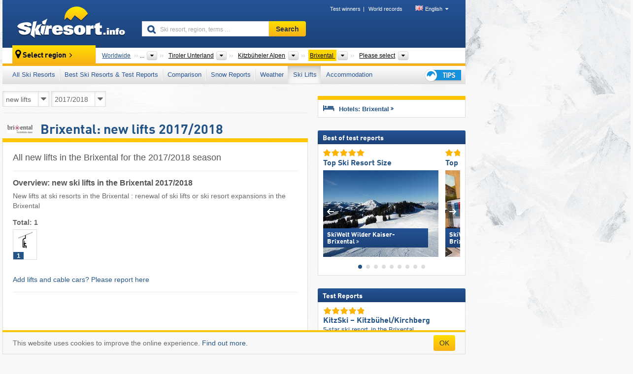

--- FILE ---
content_type: text/html; charset=UTF-8
request_url: https://www.skiresort.info/ski-lifts/new-ski-lifts/brixental/season/2017-2018/
body_size: 22626
content:
<!DOCTYPE html><html dir="ltr" lang="en"><head><meta http-equiv="X-UA-Compatible" content="IE=edge"><meta charset="utf-8"><!-- 
	This website is powered by TYPO3 - inspiring people to share!
	TYPO3 is a free open source Content Management Framework initially created by Kasper Skaarhoj and licensed under GNU/GPL.
	TYPO3 is copyright 1998-2026 of Kasper Skaarhoj. Extensions are copyright of their respective owners.
	Information and contribution at https://typo3.org/
--><base href="//www.skiresort.info"><title>Brixental: new lifts - Brixental: new ski lifts</title><meta name="generator" content="TYPO3 CMS"><meta name="robots" content="noindex,follow"><meta http-equiv="content-language" content="en"><meta name="description" content="All new lifts in the Brixental for the 2017/2018 season, new lifts at ski resorts in the Brixental, new ski lifts in the Brixental, ski resort expansion Brixental"><meta name="keywords" content="new lifts, Brixental, new ski lifts, new lifts, in the Brixental, 2017/2018, ski resort expansion"><link rel="alternate" hreflang="de" href="https://www.skiresort.de/lifte-bahnen/neue-lifte/brixental/saison/2017-2018/"><link rel="alternate" hreflang="de-at" href="https://www.skiresort.at/lifte-bahnen/neue-lifte/brixental/saison/2017-2018/"><link rel="alternate" hreflang="de-ch" href="https://www.skiresort.ch/lifte-bahnen/neue-lifte/brixental/saison/2017-2018/"><link rel="alternate" hreflang="en" href="https://www.skiresort.info/ski-lifts/new-ski-lifts/brixental/season/2017-2018/"><link rel="alternate" hreflang="fr" href="https://www.skiresort.fr/remontees-mecaniques/nouvelles/brixental-vallee-de-brixen/saison/2017-2018/"><link rel="alternate" hreflang="nl" href="https://www.skiresort.nl/liften/nieuw/brixental/seizoen/2017-2018/"><link rel="alternate" hreflang="nl-be" href="https://www.skiresort.be/liften/nieuw/brixental/seizoen/2017-2018/"><link rel="alternate" hreflang="it" href="https://www.skiresort.it/impianti-risalita/nuovi/brixental/stagione/2017-2018/"><link rel="alternate" hreflang="x-default" href="https://www.skiresort.info/ski-lifts/new-ski-lifts/brixental/season/2017-2018/"><meta name="google-site-verification" content="sxG2nraj4XoONn2BNFpxEYEn-26ZtLl63sDJeYFf3HU"><meta name="y_key" content="feb983a7864d787d"><link rel="apple-touch-icon" sizes="57x57" href="/typo3conf/ext/mg_site/Resources/Public/Images/Icons/apple-icon-57x57.png?20260112updw9"><link rel="apple-touch-icon" sizes="60x60" href="/typo3conf/ext/mg_site/Resources/Public/Images/Icons/apple-icon-60x60.png?20260112updw9"><link rel="apple-touch-icon" sizes="72x72" href="/typo3conf/ext/mg_site/Resources/Public/Images/Icons/apple-icon-72x72.png?20260112updw9"><link rel="apple-touch-icon" sizes="76x76" href="/typo3conf/ext/mg_site/Resources/Public/Images/Icons/apple-icon-76x76.png?20260112updw9"><link rel="apple-touch-icon" sizes="114x114" href="/typo3conf/ext/mg_site/Resources/Public/Images/Icons/apple-icon-114x114.png?20260112updw9"><link rel="apple-touch-icon" sizes="120x120" href="/typo3conf/ext/mg_site/Resources/Public/Images/Icons/apple-icon-120x120.png?20260112updw9"><link rel="apple-touch-icon" sizes="152x152" href="/typo3conf/ext/mg_site/Resources/Public/Images/Icons/apple-icon-152x152.png?20260112updw9"><link rel="apple-touch-icon" sizes="180x180" href="/typo3conf/ext/mg_site/Resources/Public/Images/Icons/apple-icon-180x180.png?20260112updw9"><link rel="shortcut icon" sizes="192x192" href="/typo3conf/ext/mg_site/Resources/Public/Images/Icons/android-chrome-192x192.png?20260112updw9"><link rel="shortcut icon" sizes="196x196" href="/typo3conf/ext/mg_site/Resources/Public/Images/Icons/android-chrome-196x196.png?20260112updw9"><link rel="icon" type="image/png" sizes="32x32" href="/typo3conf/ext/mg_site/Resources/Public/Images/Icons/favicon-32x32.png?20260112updw9"><link rel="icon" type="image/png" sizes="16x16" href="/typo3conf/ext/mg_site/Resources/Public/Images/Icons/favicon-16x16.png?20260112updw9"><link rel="icon" type="image/png" sizes="96x96" href="/typo3conf/ext/mg_site/Resources/Public/Images/Icons/favicon-96x96.png?20260112updw9"><link rel="manifest" href="/typo3conf/ext/mg_site/Resources/Public/Images/Icons/site.webmanifest?20260112updw9"><link rel="mask-icon" href="/typo3conf/ext/mg_site/Resources/Public/Images/Icons/safari-pinned-tab.svg?20260112updw9" color="#1c4177"><link rel="shortcut icon" href="/typo3conf/ext/mg_site/Resources/Public/Images/Icons/favicon.ico?20260112updw9"><meta name="msapplication-TileColor" content="#1c4177"><meta name="msapplication-config" content="/typo3conf/ext/mg_site/Resources/Public/Images/Icons/browserconfig.xml?20260112updw9"><meta name="msapplication-square70x70logo" content="/typo3conf/ext/mg_site/Resources/Public/Images/Icons/msapplication-square70x70logo.png?20260112updw9"><meta name="msapplication-square150x150logo" content="/typo3conf/ext/mg_site/Resources/Public/Images/Icons/msapplication-square150x150logo.png?20260112updw9"><meta name="msapplication-square310x310logo" content="/typo3conf/ext/mg_site/Resources/Public/Images/Icons/msapplication-square310x310logo.png?20260112updw9"><meta name="msapplication-wide310x150logo" content="/typo3conf/ext/mg_site/Resources/Public/Images/Icons/msapplication-wide310x150logo.jpg?20260112updw9"><meta name="theme-color" content="#1c4177"><meta name="apple-itunes-app_" content="app-id=493907552"><meta name="google-play-app_" content="app-id=de.appaffairs.skiresort"><meta name="viewport" content="width=device-width, initial-scale=1" id="meta-viewport"><meta name="referrer" content="always"><link rel="stylesheet" href="/typo3conf/ext/mg_site/Resources/Public/Release/20260112updw9/cssV3.gz.css"> <!--[if gte IE 6]>
		<link href="/typo3conf/ext/mg_site/Resources/Public/Css/ie.css" rel="stylesheet">
	<![endif]-->	<link rel="stylesheet" href="/typo3conf/ext/mg_site/Resources/Public/Release/20260112updw9/cssV3En.gz.css"><!-- Google tag (gtag.js) --><script async src="https://www.googletagmanager.com/gtag/js?id=G-DGXG8J1JGH"></script><script>window.dataLayer = window.dataLayer || [];
  function gtag(){dataLayer.push(arguments);}
  gtag('js', new Date());

  gtag('config', 'G-DGXG8J1JGH');</script><script>var l10n = {"results":"results","worldwide":"Worldwide","outdatedWebcam":"Not up-to-date","openstatus":{"1":"Ski resort open","2":"Ski resort closed"},"smartbanner":{"title":"Skiresort.info app","button":"view","price":"Free ski app"},"maps":{"showregion":"Show regions","showresort":"Ski resorts"},"lang":"en","lang2":"en","langIso":"en_US.UTF-8","dateFormat":"DD\/MM\/YYYY","dateFormatDiv":"DD\/MM\/YYYY","ads":{"mediumRectangle":"14","skyAtMedium":"17"},"month":["January","February","March","April","May","June","July","August","September","October","November","December"],"monthShort":["Jan","Feb","Mar","Apr","May","Jun","Jul","Aug","Sep","Oct","Nov","Dec"],"days":["Sun","Mon","Tue","Wed","Thu","Fri","Sat"],"snowreporthistory":{"snowbase":"Snow depth base","snowtop":"Snow depth mountain","liftsopen":"open lifts\/cable cars","liftstot":"total","slopeopen":"open slopes","slopetot":"total","open":"","valleyrunstatus":"","dateFormat":"dd.MM.yyyy","resortopen":"Ski resort open","resortclosed":"Ski resort closed","valleyrunopen":"Valley run open","valleyrunclosed":"Valley run closed"}}
var mg = {"pid":143,"release":"20260112updw9"}
var pageType="list";
var AdtechRand = 64645;
var ajaxURL = "index.php?type=997";
var actualLocation= {"area":"3881"} ;
var lang = "en";</script><script>var OA_zones = { '14' : 14,'17' : 17,'94' : 94,'zone_161_1' : 161,'zone_168_1' : 168,'zone_15_ad_1' : 15,'zone_15_ad_2' : 15,'zone_70_ad_1' : 70,'zone_15_ad_1' : 15,'zone_15_ad_2' : 15,'zone_153_ad_1' : 153,'zone_153_ad_2' : 153,'zone_153_ad_3' : 153,'zone_153_ad_4' : 153,'zone_153_ad_5' : 153,'zone_153_ad_6' : 153,'zone_153_ad_7' : 153,'zone_153_ad_8' : 153,'zone_153_ad_9' : 153,'zone_153_ad_10' : 153,'zone_18_ad_1' : 18 };</script><script src="/typo3conf/ext/mg_site/Resources/Public/Release/20260112updw9/jsHeaderV3.gz.js"></script> <!--[if lt IE 9]>
<script src="/typo3conf/ext/mg_site/Resources/Public/Release/20260112updw9/ltIE9.gz.js"></script>
<![endif]--> <!--[if lte IE 7]>
<script type="text/javascript" async src="/typo3conf/ext/mg_site/Resources/Public/Release/20260112updw9/lteIE7.gz.js"></script>
<![endif]--> <script src="//adserver.skiresort-service.com/www/delivery/spcjs.php?id=2&amp;block=1&amp;listen-region=,1,6,61,501,3435,4253,3881,"></script><link href="https://www.skiresort.info/ski-lifts/new-ski-lifts/brixental/season/2017-2018/" rel="canonical"></head> <body><!--- lib.js-for-regions --> <script>var regions = {"childs":{"10000000000":{"name":"Mountain range","categoryid":"2070","dataselector":{"0":""},"mainsort":"1","areas":{"0":{"name":"Kitzb\u00fchel Alps","url":"https:\/\/www.skiresort.info\/ski-lifts\/new-ski-lifts\/kitzbuehel-alps\/season\/2017-2018\/","selected":0}}}},"parents":{"0":{"0":{"name":"Continents","categoryid":"15022","dataselector":{"0":""},"mainsort":"43008","areas":{"_0":{"name":"Europe","url":"https:\/\/www.skiresort.info\/ski-lifts\/new-ski-lifts\/europe\/season\/2017-2018\/","selected":1},"_2":{"name":"North America","url":"https:\/\/www.skiresort.info\/ski-lifts\/new-ski-lifts\/north-america\/season\/2017-2018\/","selected":0},"_3":{"name":"South America","url":"https:\/\/www.skiresort.info\/ski-lifts\/new-ski-lifts\/south-america\/season\/2017-2018\/","selected":0},"_4":{"name":"Asia","url":"https:\/\/www.skiresort.info\/ski-lifts\/new-ski-lifts\/asia\/season\/2017-2018\/","selected":0},"_5":{"name":"Australia and Oceania","url":"https:\/\/www.skiresort.info\/ski-lifts\/new-ski-lifts\/australia-and-oceania\/season\/2017-2018\/","selected":0},"_6":{"name":"Africa","url":"https:\/\/www.skiresort.info\/ski-lifts\/new-ski-lifts\/africa\/season\/2017-2018\/","selected":0}},"active":"Europe","activeUrl":"https:\/\/www.skiresort.info\/ski-lifts\/new-ski-lifts\/europe\/season\/2017-2018\/"}},"1":{"0":{"name":"Countries","categoryid":"7691","dataselector":{"0":""},"mainsort":"12288","areas":{"0":{"name":"Albania","url":"https:\/\/www.skiresort.info\/ski-lifts\/new-ski-lifts\/albania\/season\/2017-2018\/","selected":0},"1":{"name":"Andorra","url":"https:\/\/www.skiresort.info\/ski-lifts\/new-ski-lifts\/andorra\/season\/2017-2018\/","selected":0},"2":{"name":"Austria","url":"https:\/\/www.skiresort.info\/ski-lifts\/new-ski-lifts\/austria\/season\/2017-2018\/","selected":1},"3":{"name":"Belarus","url":"https:\/\/www.skiresort.info\/ski-lifts\/new-ski-lifts\/belarus\/season\/2017-2018\/","selected":0},"4":{"name":"Belgium","url":"https:\/\/www.skiresort.info\/ski-lifts\/new-ski-lifts\/belgium\/season\/2017-2018\/","selected":0},"5":{"name":"Bosnia and Herzegovina","url":"https:\/\/www.skiresort.info\/ski-lifts\/new-ski-lifts\/bosnia-and-herzegovina\/season\/2017-2018\/","selected":0},"6":{"name":"Bulgaria","url":"https:\/\/www.skiresort.info\/ski-lifts\/new-ski-lifts\/bulgaria\/season\/2017-2018\/","selected":0},"7":{"name":"Croatia","url":"https:\/\/www.skiresort.info\/ski-lifts\/new-ski-lifts\/croatia\/season\/2017-2018\/","selected":0},"8":{"name":"Czech Republic","url":"https:\/\/www.skiresort.info\/ski-lifts\/new-ski-lifts\/czech-republic\/season\/2017-2018\/","selected":0},"9":{"name":"Denmark","url":"https:\/\/www.skiresort.info\/ski-lifts\/new-ski-lifts\/denmark\/season\/2017-2018\/","selected":0},"10":{"name":"Estonia","url":"https:\/\/www.skiresort.info\/ski-lifts\/new-ski-lifts\/estonia\/season\/2017-2018\/","selected":0},"11":{"name":"Finland","url":"https:\/\/www.skiresort.info\/ski-lifts\/new-ski-lifts\/finland\/season\/2017-2018\/","selected":0},"12":{"name":"France","url":"https:\/\/www.skiresort.info\/ski-lifts\/new-ski-lifts\/france\/season\/2017-2018\/","selected":0},"13":{"name":"Germany","url":"https:\/\/www.skiresort.info\/ski-lifts\/new-ski-lifts\/germany\/season\/2017-2018\/","selected":0},"14":{"name":"Greece","url":"https:\/\/www.skiresort.info\/ski-lifts\/new-ski-lifts\/greece\/season\/2017-2018\/","selected":0},"15":{"name":"Greenland","url":"https:\/\/www.skiresort.info\/ski-lifts\/new-ski-lifts\/greenland\/season\/2017-2018\/","selected":0},"16":{"name":"Hungary","url":"https:\/\/www.skiresort.info\/ski-lifts\/new-ski-lifts\/hungary\/season\/2017-2018\/","selected":0},"17":{"name":"Iceland","url":"https:\/\/www.skiresort.info\/ski-lifts\/new-ski-lifts\/iceland\/season\/2017-2018\/","selected":0},"18":{"name":"Ireland","url":"https:\/\/www.skiresort.info\/ski-lifts\/new-ski-lifts\/ireland\/season\/2017-2018\/","selected":0},"19":{"name":"Italy","url":"https:\/\/www.skiresort.info\/ski-lifts\/new-ski-lifts\/italy\/season\/2017-2018\/","selected":0},"20":{"name":"Kosovo","url":"https:\/\/www.skiresort.info\/ski-lifts\/new-ski-lifts\/kosovo\/season\/2017-2018\/","selected":0},"21":{"name":"Latvia","url":"https:\/\/www.skiresort.info\/ski-lifts\/new-ski-lifts\/latvia\/season\/2017-2018\/","selected":0},"22":{"name":"Liechtenstein","url":"https:\/\/www.skiresort.info\/ski-lifts\/new-ski-lifts\/liechtenstein\/season\/2017-2018\/","selected":0},"23":{"name":"Lithuania","url":"https:\/\/www.skiresort.info\/ski-lifts\/new-ski-lifts\/lithuania\/season\/2017-2018\/","selected":0},"24":{"name":"Moldova","url":"https:\/\/www.skiresort.info\/ski-lifts\/new-ski-lifts\/moldova\/season\/2017-2018\/","selected":0},"25":{"name":"Montenegro","url":"https:\/\/www.skiresort.info\/ski-lifts\/new-ski-lifts\/montenegro\/season\/2017-2018\/","selected":0},"26":{"name":"Netherlands","url":"https:\/\/www.skiresort.info\/ski-lifts\/new-ski-lifts\/netherlands\/season\/2017-2018\/","selected":0},"27":{"name":"North Macedonia","url":"https:\/\/www.skiresort.info\/ski-lifts\/new-ski-lifts\/north-macedonia\/season\/2017-2018\/","selected":0},"28":{"name":"Norway","url":"https:\/\/www.skiresort.info\/ski-lifts\/new-ski-lifts\/norway\/season\/2017-2018\/","selected":0},"29":{"name":"Poland","url":"https:\/\/www.skiresort.info\/ski-lifts\/new-ski-lifts\/poland\/season\/2017-2018\/","selected":0},"30":{"name":"Portugal","url":"https:\/\/www.skiresort.info\/ski-lifts\/new-ski-lifts\/portugal\/season\/2017-2018\/","selected":0},"31":{"name":"Romania","url":"https:\/\/www.skiresort.info\/ski-lifts\/new-ski-lifts\/romania\/season\/2017-2018\/","selected":0},"32":{"name":"Russia","url":"https:\/\/www.skiresort.info\/ski-lifts\/new-ski-lifts\/russia\/season\/2017-2018\/","selected":0},"33":{"name":"Serbia","url":"https:\/\/www.skiresort.info\/ski-lifts\/new-ski-lifts\/serbia\/season\/2017-2018\/","selected":0},"34":{"name":"Slovakia","url":"https:\/\/www.skiresort.info\/ski-lifts\/new-ski-lifts\/slovakia\/season\/2017-2018\/","selected":0},"35":{"name":"Slovenia","url":"https:\/\/www.skiresort.info\/ski-lifts\/new-ski-lifts\/slovenia\/season\/2017-2018\/","selected":0},"36":{"name":"Spain","url":"https:\/\/www.skiresort.info\/ski-lifts\/new-ski-lifts\/spain\/season\/2017-2018\/","selected":0},"37":{"name":"Sweden","url":"https:\/\/www.skiresort.info\/ski-lifts\/new-ski-lifts\/sweden\/season\/2017-2018\/","selected":0},"38":{"name":"Switzerland","url":"https:\/\/www.skiresort.info\/ski-lifts\/new-ski-lifts\/switzerland\/season\/2017-2018\/","selected":0},"39":{"name":"Ukraine","url":"https:\/\/www.skiresort.info\/ski-lifts\/new-ski-lifts\/ukraine\/season\/2017-2018\/","selected":0},"40":{"name":"United Kingdom","url":"https:\/\/www.skiresort.info\/ski-lifts\/new-ski-lifts\/united-kingdom\/season\/2017-2018\/","selected":0}},"priority":{"1":{"name":"Austria","url":"https:\/\/www.skiresort.info\/ski-lifts\/new-ski-lifts\/austria\/season\/2017-2018\/","selected":1},"2":{"name":"Italy","url":"https:\/\/www.skiresort.info\/ski-lifts\/new-ski-lifts\/italy\/season\/2017-2018\/","selected":0},"3":{"name":"France","url":"https:\/\/www.skiresort.info\/ski-lifts\/new-ski-lifts\/france\/season\/2017-2018\/","selected":0},"4":{"name":"Switzerland","url":"https:\/\/www.skiresort.info\/ski-lifts\/new-ski-lifts\/switzerland\/season\/2017-2018\/","selected":0},"5":{"name":"Germany","url":"https:\/\/www.skiresort.info\/ski-lifts\/new-ski-lifts\/germany\/season\/2017-2018\/","selected":0}},"active":"Austria","activeUrl":"https:\/\/www.skiresort.info\/ski-lifts\/new-ski-lifts\/austria\/season\/2017-2018\/"}},"2":{"0":{"name":"States","categoryid":"1429","dataselector":{"0":""},"mainsort":"513","areas":{"0":{"name":"Burgenland","url":"https:\/\/www.skiresort.info\/ski-lifts\/new-ski-lifts\/burgenland\/season\/2017-2018\/","selected":0},"1":{"name":"Carinthia (K\u00e4rnten)","url":"https:\/\/www.skiresort.info\/ski-lifts\/new-ski-lifts\/carinthia-kaernten\/season\/2017-2018\/","selected":0},"2":{"name":"Lower Austria (Nieder\u00f6sterreich)","url":"https:\/\/www.skiresort.info\/ski-lifts\/new-ski-lifts\/lower-austria-niederoesterreich\/season\/2017-2018\/","selected":0},"3":{"name":"Salzburg (Salzburger Land)","url":"https:\/\/www.skiresort.info\/ski-lifts\/new-ski-lifts\/salzburg-salzburger-land\/season\/2017-2018\/","selected":0},"4":{"name":"Styria (Steiermark)","url":"https:\/\/www.skiresort.info\/ski-lifts\/new-ski-lifts\/styria-steiermark\/season\/2017-2018\/","selected":0},"5":{"name":"Tyrol (Tirol)","url":"https:\/\/www.skiresort.info\/ski-lifts\/new-ski-lifts\/tyrol-tirol\/season\/2017-2018\/","selected":1},"6":{"name":"Upper Austria (Ober\u00f6sterreich)","url":"https:\/\/www.skiresort.info\/ski-lifts\/new-ski-lifts\/upper-austria-oberoesterreich\/season\/2017-2018\/","selected":0},"7":{"name":"Vienna (Wien)","url":"https:\/\/www.skiresort.info\/ski-lifts\/new-ski-lifts\/vienna-wien\/season\/2017-2018\/","selected":0},"8":{"name":"Vorarlberg","url":"https:\/\/www.skiresort.info\/ski-lifts\/new-ski-lifts\/vorarlberg\/season\/2017-2018\/","selected":0}},"active":"Tyrol (Tirol)","activeUrl":"https:\/\/www.skiresort.info\/ski-lifts\/new-ski-lifts\/tyrol-tirol\/season\/2017-2018\/"}},"3":{"0":{"name":"Greater Regions","categoryid":"1689","dataselector":{"0":""},"mainsort":"4352","areas":{"0":{"name":"Au\u00dferfern","url":"https:\/\/www.skiresort.info\/ski-lifts\/new-ski-lifts\/ausserfern\/season\/2017-2018\/","selected":0},"1":{"name":"Innsbruck","url":"https:\/\/www.skiresort.info\/ski-lifts\/new-ski-lifts\/innsbruck\/season\/2017-2018\/","selected":0},"2":{"name":"Osttirol (East Tyrol)","url":"https:\/\/www.skiresort.info\/ski-lifts\/new-ski-lifts\/osttirol-east-tyrol\/season\/2017-2018\/","selected":0},"3":{"name":"Tiroler Oberland (region)","url":"https:\/\/www.skiresort.info\/ski-lifts\/new-ski-lifts\/tiroler-oberland-region\/season\/2017-2018\/","selected":0},"4":{"name":"Tiroler Unterland","url":"https:\/\/www.skiresort.info\/ski-lifts\/new-ski-lifts\/tiroler-unterland\/season\/2017-2018\/","selected":1}},"active":"Tiroler Unterland","activeUrl":"https:\/\/www.skiresort.info\/ski-lifts\/new-ski-lifts\/tiroler-unterland\/season\/2017-2018\/"}},"4":{"0":{"name":"Tourism regions","categoryid":"16722","dataselector":{"0":""},"mainsort":"1","areas":{"0":{"name":"Achensee","url":"https:\/\/www.skiresort.info\/ski-lifts\/new-ski-lifts\/achensee\/season\/2017-2018\/","selected":0},"1":{"name":"F\u00fcgen-Kaltenbach","url":"https:\/\/www.skiresort.info\/ski-lifts\/new-ski-lifts\/fuegen-kaltenbach\/season\/2017-2018\/","selected":0},"2":{"name":"Kaiserwinkl","url":"https:\/\/www.skiresort.info\/ski-lifts\/new-ski-lifts\/kaiserwinkl\/season\/2017-2018\/","selected":0},"3":{"name":"Kitzb\u00fchel","url":"https:\/\/www.skiresort.info\/ski-lifts\/new-ski-lifts\/kitzbuehel\/season\/2017-2018\/","selected":0},"4":{"name":"Kitzb\u00fcheler Alpen","url":"https:\/\/www.skiresort.info\/ski-lifts\/new-ski-lifts\/kitzbueheler-alpen\/season\/2017-2018\/","selected":1},"5":{"name":"Kufsteinerland","url":"https:\/\/www.skiresort.info\/ski-lifts\/new-ski-lifts\/kufsteinerland\/season\/2017-2018\/","selected":0},"6":{"name":"Mayrhofen-Hippach","url":"https:\/\/www.skiresort.info\/ski-lifts\/new-ski-lifts\/mayrhofen-hippach\/season\/2017-2018\/","selected":0},"7":{"name":"Silberregion Karwendel","url":"https:\/\/www.skiresort.info\/ski-lifts\/new-ski-lifts\/silberregion-karwendel\/season\/2017-2018\/","selected":0},"8":{"name":"Tux-Finkenberg","url":"https:\/\/www.skiresort.info\/ski-lifts\/new-ski-lifts\/tux-finkenberg\/season\/2017-2018\/","selected":0},"9":{"name":"Wilder Kaiser","url":"https:\/\/www.skiresort.info\/ski-lifts\/new-ski-lifts\/wilder-kaiser\/season\/2017-2018\/","selected":0},"10":{"name":"Wildsch\u00f6nau","url":"https:\/\/www.skiresort.info\/ski-lifts\/new-ski-lifts\/wildschoenau\/season\/2017-2018\/","selected":0},"11":{"name":"Zell-Gerlos","url":"https:\/\/www.skiresort.info\/ski-lifts\/new-ski-lifts\/zell-gerlos\/season\/2017-2018\/","selected":0}},"active":"Kitzb\u00fcheler Alpen","activeUrl":"https:\/\/www.skiresort.info\/ski-lifts\/new-ski-lifts\/kitzbueheler-alpen\/season\/2017-2018\/"}}},"actual":{"0":{"name":"Tourism regions","categoryid":"15662","dataselector":{"0":""},"mainsort":"57856","active":"Brixental","activeUrl":"https:\/\/www.skiresort.info\/ski-lifts\/new-ski-lifts\/brixental\/season\/2017-2018\/","areas":{"0":{"name":"Brixental","url":"https:\/\/www.skiresort.info\/ski-lifts\/new-ski-lifts\/brixental\/season\/2017-2018\/","selected":1},"1":{"name":"Holiday Region Hohe Salve","url":"https:\/\/www.skiresort.info\/ski-lifts\/new-ski-lifts\/holiday-region-hohe-salve\/season\/2017-2018\/","selected":0},"2":{"name":"Pillersee Valley (Pillerseetal)","url":"https:\/\/www.skiresort.info\/ski-lifts\/new-ski-lifts\/pillersee-valley-pillerseetal\/season\/2017-2018\/","selected":0},"3":{"name":"St. Johann in Tirol","url":"https:\/\/www.skiresort.info\/ski-lifts\/new-ski-lifts\/st-johann-in-tirol\/season\/2017-2018\/","selected":0}}},"1":{"name":"Valleys","categoryid":"3125","dataselector":{"0":""},"mainsort":"2","active":"Brixental","activeUrl":"https:\/\/www.skiresort.info\/ski-lifts\/new-ski-lifts\/brixental\/season\/2017-2018\/","areas":{"0":{"name":"Brixental","url":"https:\/\/www.skiresort.info\/ski-lifts\/new-ski-lifts\/brixental\/season\/2017-2018\/","selected":1},"1":{"name":"Lower Inn Valley (Unterinntal)","url":"https:\/\/www.skiresort.info\/ski-lifts\/new-ski-lifts\/lower-inn-valley-unterinntal\/season\/2017-2018\/","selected":0},"2":{"name":"Pillersee Valley (Pillerseetal)","url":"https:\/\/www.skiresort.info\/ski-lifts\/new-ski-lifts\/pillersee-valley-pillerseetal\/season\/2017-2018\/","selected":0}}}}};</script> <!--- / lib.js-for-regions --> <!-- HEADER STARTS --> <div class="mobile-navigation-container hidden"><div class="mobile-navigation-region-top mobile-navigation-overlay mobile-navigation-event"></div> </div> <div class="mobile-navigation" id="mobile-navigation"><div class="mobile-header-search"><div class="mobile-navigation-header"><div class="mobile-header-bar-searchfield"><form action="https://www.skiresort.info/search-results/" id="cse-mobile-search-box"><input id="tx-indexedsearch-mobile-searchbox-sword" type="text" placeholder="Ski resort, region, terms …" name="q" autocomplete="off"> <div class="ac_clear_search">×</div></form> </div> <button class="btn btn-default mobile-navigation-search-close">×</button></div> </div> <div class="mobile-header-navigation mobile-navigation-event"><div class="mobile-navigation-header"><span class="mobile-navigation-header-title">Brixental</span> <button class="btn btn-default mobile-navigation-close">&times;</button></div> <ul><li><a href="https://www.skiresort.info/ski-resorts/brixental/">All Ski Resorts</a></li><li><a href="https://www.skiresort.info/best-ski-resorts/brixental/">Best Ski Resorts & Test Reports</a></li><li><a href="https://www.skiresort.info/comparison/brixental/">Comparison</a></li><li><a href="https://www.skiresort.info/snow-reports/brixental/">Snow Reports</a></li><li><a href="https://www.skiresort.info/weather/brixental/">Weather</a></li><li><a href="https://www.skiresort.info/ski-lifts/new-ski-lifts/brixental/" class="active">Ski Lifts</a></li><li><a href="https://www.skiresort.info/top-hotels/brixental/">Accommodation</a></li> <li><a href="https://www.skiresort.info/overview/"><i class="tipps-icon2"></i> <div class="sr-only">Ski holiday tips</div></a> </li></ul> <div id="navi-placeholder"></div> <div class="mobile-navigation-footer mobile-navigation-sidebar-footer"><ul><li><span class="open-regionselector"><a href="" class="regionstart-navi"><i class="fa fa-map-marker"></i>Change region</a></span> </li> <li><a class="js-mobile-header-bar-search-navi"><i class="fa fa-search"></i>Search</a> </li> <li><a href="https://www.skiresort.info/"><i class="fa fa-home" aria-hidden="true"></i>Home page</a> </li></ul> <div class="languages-navi languages-navi-sidebar language-scroller"><ul class="languages"><li><a href="https://www.skiresort.de/lifte-bahnen/neue-lifte/brixental/saison/2017-2018/"><i class="flag flag-de"></i>Deutsch</a></li><li class="active"><a href="https://www.skiresort.info/ski-lifts/new-ski-lifts/brixental/season/2017-2018/" onclick="return false;"><i class="flag flag-gb"></i>English</a><i class="fa fa-caret-down"></i><i class="fa fa-caret-up"></i></li><li><a href="https://www.skiresort.fr/remontees-mecaniques/nouvelles/brixental-vallee-de-brixen/saison/2017-2018/"><i class="flag flag-fr"></i>Français</a></li><li><a href="https://www.skiresort.nl/liften/nieuw/brixental/seizoen/2017-2018/"><i class="flag flag-nl"></i>Nederlands</a></li><li><a href="https://www.skiresort.it/impianti-risalita/nuovi/brixental/stagione/2017-2018/"><i class="flag flag-it"></i>Italiano</a></li> </ul> </div></div></div></div> <div class="offcanvas-wrapper content-wrapper"><header><nav><div class="container mobile-header"><div class="mobile-header-bar"><button class="btn btn-link mobile-header-bar-menu js-mobile-header-bar-menu mobile-header-open-close mobile-header-bar-region" aria-label="Open menu"><span></span> <span></span> <span></span></button> <button class="btn btn-link mobile-header-bar-search js-mobile-header-bar-search" aria-label="Search"></button> <a href="https://www.skiresort.info/"><div class="logo"></div> <span class="sr-only">skiresort</span></a></div> <div class="mobile-header-regionselector js-mobile-header-regionselector"><ul><li><a id="js-a-region-main" href="" class="regionstart"><i class="fa fa-map-marker"></i> <span class="change-mobile-region"><script>var elements = regions.actual;
                                                writeCurrtenSelectRegion(elements);</script> </span></a> <ul id="js-ul-regions"><li><a href="https://www.skiresort.info/ski-lifts/new-ski-lifts/season/2017-2018/" class="link">Worldwide</a></li> <li><a href="">Europe</a> <ul><script>var listAll = regions.parents[0];
                                                        writeOptions4ChildRegions(listAll, true, true, true, true);</script> </ul></li> <li><a href="">Austria</a> <ul><script>var listAll = regions.parents[1];
                                                        writeOptions4ChildRegions(listAll, true, true, true, true);</script> </ul></li> <li><a href="">Tyrol (Tirol)</a> <ul><script>var listAll = regions.parents[2];
                                                        writeOptions4ChildRegions(listAll, true, true, true, true);</script> </ul></li> <li><a href="">Tiroler Unterland</a> <ul><script>var listAll = regions.parents[3];
                                                        writeOptions4ChildRegions(listAll, true, true, true, true);</script> </ul></li> <li><a href="">Kitzbüheler Alpen</a> <ul><script>var listAll = regions.parents[4];
                                                        writeOptions4ChildRegions(listAll, true, true, true, true);</script> </ul></li> <li><a href="">Brixental</a> <ul><script>var elements = regions.actual
                                                writeOptions4ChildRegions(elements, true, true, true, true);</script> </ul></li> <li><a href=""> Please select </a> <ul><script>var elements = regions.childs;
                                                writeOptions4ChildRegions(elements, true, false, false, true);</script> </ul></li></ul></li> </ul> <div class="mobile-navigation-footer"><ul><li class="more-from-region"><a href="" class="open-sidemenu"><i class="fa fa-bars"></i>Find out more about this region</a> </li> <li><a href="" class="open-search"><i class="fa fa-search"></i>Search</a> </li> <li><a href="https://www.skiresort.info/overview/"><i class="fa fa-thumbs-up" aria-hidden="true"></i>Tips</a> </li> <li><a href="https://www.skiresort.info/"><i class="fa fa-home" aria-hidden="true"></i>Home page</a> </li></ul> <div class="languages-navi languages-region language-scroller"><ul class="languages"><li><a href="https://www.skiresort.de/lifte-bahnen/neue-lifte/brixental/saison/2017-2018/"><i class="flag flag-de"></i>Deutsch</a></li><li class="active"><a href="https://www.skiresort.info/ski-lifts/new-ski-lifts/brixental/season/2017-2018/" onclick="return false;"><i class="flag flag-gb"></i>English</a><i class="fa fa-caret-down"></i><i class="fa fa-caret-up"></i></li><li><a href="https://www.skiresort.fr/remontees-mecaniques/nouvelles/brixental-vallee-de-brixen/saison/2017-2018/"><i class="flag flag-fr"></i>Français</a></li><li><a href="https://www.skiresort.nl/liften/nieuw/brixental/seizoen/2017-2018/"><i class="flag flag-nl"></i>Nederlands</a></li><li><a href="https://www.skiresort.it/impianti-risalita/nuovi/brixental/stagione/2017-2018/"><i class="flag flag-it"></i>Italiano</a></li> </ul> </div></div> <div class="mobile-header-bar mobile-header-bar-region"><button class="btn btn-link mobile-header-bar-menu js-mobile-header-bar-menu mobile-header-open-close mobile-header-bar-region"><span></span> <span></span> <span></span></button> </div></div></div> <!-- mobile --> <div class="container header"><div class="search-area"><div class="logo"><a href="https://www.skiresort.info/"><img alt="" src="/clear.gif" width="205" height="66"> <span class="sr-only">skiresort</span></a> </div> <div class="header-nav"><ul class="breadcrumb"><li><a href="https://www.skiresort.info/test-winners/2025/overview/">Test winners</a></li><li><a href="https://www.skiresort.info/world-records/">World records</a></li> </ul> <ul class="languages"><li><a href="https://www.skiresort.de/lifte-bahnen/neue-lifte/brixental/saison/2017-2018/"><i class="flag flag-de"></i>Deutsch</a></li><li class="active"><a href="https://www.skiresort.info/ski-lifts/new-ski-lifts/brixental/season/2017-2018/" onclick="return false;"><i class="flag flag-gb"></i>English</a><i class="fa fa-caret-down"></i><i class="fa fa-caret-up"></i></li><li><a href="https://www.skiresort.fr/remontees-mecaniques/nouvelles/brixental-vallee-de-brixen/saison/2017-2018/"><i class="flag flag-fr"></i>Français</a></li><li><a href="https://www.skiresort.nl/liften/nieuw/brixental/seizoen/2017-2018/"><i class="flag flag-nl"></i>Nederlands</a></li><li><a href="https://www.skiresort.it/impianti-risalita/nuovi/brixental/stagione/2017-2018/"><i class="flag flag-it"></i>Italiano</a></li> </ul></div> <div class="search-field header-search"><form action="https://www.skiresort.info/search-results/" id="cse-search-box"><div class="input-group"><label class="sr-only" for="tx-indexedsearch-searchbox-sword">Ski resort, region, terms …</label> <input id="tx-indexedsearch-searchbox-sword" type="text" placeholder="Ski resort, region, terms …" name="q" autocomplete="off"> <label class="sr-only" for="search-button">Search</label> <input type="submit" class="btn btn-default" id="search-button" value="Search"></div> </form> </div></div> <!-- lib.regionnavi --> <script>$(document).ready(function () {
            var href = window.location.href,
                    name= $('#regionname-for-history').val();
            if (name){
                historyPush(name, href);
            }
        });</script> <div class="region-select"><div class="call-to-action"><i class="fa fa-map-marker"></i> <span class="text">Select region</span> <i class="fa fa-angle-right"></i></div> <ul class="breadcrumb breadcrumbListpage" itemscope itemtype="http://schema.org/BreadcrumbList"><li class="no-icon" itemprop="itemListElement" itemscope itemtype="http://schema.org/ListItem"><a itemprop="item" content="https://www.skiresort.info/ski-lifts/new-ski-lifts/season/2017-2018/" href="https://www.skiresort.info/ski-lifts/new-ski-lifts/season/2017-2018/"><span itemprop="name">Worldwide</span><meta itemprop="url" content="https://www.skiresort.info/ski-lifts/new-ski-lifts/season/2017-2018/"></a> <meta itemprop="position" content="1"></li> <li class="with-drop " itemprop="itemListElement" itemscope itemtype="http://schema.org/ListItem"><a itemprop="item" content="https://www.skiresort.info/ski-lifts/new-ski-lifts/europe/season/2017-2018/" href="https://www.skiresort.info/ski-lifts/new-ski-lifts/europe/season/2017-2018/"><span itemprop="name">Europe</span><meta itemprop="url" content="https://www.skiresort.info/ski-lifts/new-ski-lifts/europe/season/2017-2018/"></a><meta itemprop="position" content="2"><i class="fa fa-caret-down"></i> <label class="sr-only" for="select-639-Continents">Continents</label> <select id="select-639-Continents"><option value="" class="hidden" selected></option> <optgroup label="Continents"><script>var listAll = regions.parents[0];
                writeOptions4ChildRegions(listAll,true,true,true);</script> </optgroup></select></li> <li class="with-drop extra-breadcrumb-items js-extra-breadcrumb-items"><span>...</span> <i class="fa fa-caret-down"></i> <ul class="extra-breadcrumb-layer js-extra-breadcrumb-layer"></ul></li> <li class="with-drop " itemprop="itemListElement" itemscope itemtype="http://schema.org/ListItem"><a itemprop="item" content="https://www.skiresort.info/ski-lifts/new-ski-lifts/austria/season/2017-2018/" href="https://www.skiresort.info/ski-lifts/new-ski-lifts/austria/season/2017-2018/"><span itemprop="name">Austria</span><meta itemprop="url" content="https://www.skiresort.info/ski-lifts/new-ski-lifts/austria/season/2017-2018/"></a><meta itemprop="position" content="3"><i class="fa fa-caret-down"></i> <label class="sr-only" for="select-184-Countries">Countries</label> <select id="select-184-Countries"><option value="" class="hidden" selected></option> <optgroup label="Countries"><script>var listAll = regions.parents[1];
                writeOptions4ChildRegions(listAll,true,true,true);</script> </optgroup></select></li> <li class="with-drop " itemprop="itemListElement" itemscope itemtype="http://schema.org/ListItem"><a itemprop="item" content="https://www.skiresort.info/ski-lifts/new-ski-lifts/tyrol-tirol/season/2017-2018/" href="https://www.skiresort.info/ski-lifts/new-ski-lifts/tyrol-tirol/season/2017-2018/"><span itemprop="name">Tyrol (Tirol)</span><meta itemprop="url" content="https://www.skiresort.info/ski-lifts/new-ski-lifts/tyrol-tirol/season/2017-2018/"></a><meta itemprop="position" content="4"><i class="fa fa-caret-down"></i> <label class="sr-only" for="select-877-States">States</label> <select id="select-877-States"><option value="" class="hidden" selected></option> <optgroup label="States"><script>var listAll = regions.parents[2];
                writeOptions4ChildRegions(listAll,true,true,true);</script> </optgroup></select></li> <li class="with-drop " itemprop="itemListElement" itemscope itemtype="http://schema.org/ListItem"><a itemprop="item" content="https://www.skiresort.info/ski-lifts/new-ski-lifts/tiroler-unterland/season/2017-2018/" href="https://www.skiresort.info/ski-lifts/new-ski-lifts/tiroler-unterland/season/2017-2018/"><span itemprop="name">Tiroler Unterland</span><meta itemprop="url" content="https://www.skiresort.info/ski-lifts/new-ski-lifts/tiroler-unterland/season/2017-2018/"></a><meta itemprop="position" content="5"><i class="fa fa-caret-down"></i> <label class="sr-only" for="select-294-Greater Regions">Greater Regions</label> <select id="select-294-Greater Regions"><option value="" class="hidden" selected></option> <optgroup label="Greater Regions"><script>var listAll = regions.parents[3];
                writeOptions4ChildRegions(listAll,true,true,true);</script> </optgroup></select></li> <li class="with-drop " itemprop="itemListElement" itemscope itemtype="http://schema.org/ListItem"><a itemprop="item" content="https://www.skiresort.info/ski-lifts/new-ski-lifts/kitzbueheler-alpen/season/2017-2018/" href="https://www.skiresort.info/ski-lifts/new-ski-lifts/kitzbueheler-alpen/season/2017-2018/"><span itemprop="name">Kitzbüheler Alpen</span><meta itemprop="url" content="https://www.skiresort.info/ski-lifts/new-ski-lifts/kitzbueheler-alpen/season/2017-2018/"></a><meta itemprop="position" content="6"><i class="fa fa-caret-down"></i> <label class="sr-only" for="select-431-Tourism regions">Tourism regions</label> <select id="select-431-Tourism regions"><option value="" class="hidden" selected></option> <optgroup label="Tourism regions"><script>var listAll = regions.parents[4];
                writeOptions4ChildRegions(listAll,true,true,true);</script> </optgroup></select></li> <li class="with-drop active" itemprop="itemListElement" itemscope itemtype="http://schema.org/ListItem"><a href="https://www.skiresort.info/ski-lifts/new-ski-lifts/brixental/season/2017-2018/" content="https://www.skiresort.info/ski-lifts/new-ski-lifts/brixental/season/2017-2018/" itemprop="item"><span itemprop="name">Brixental</span> <meta itemprop="url" content="https://www.skiresort.info/ski-lifts/new-ski-lifts/brixental/season/2017-2018/"></a><meta itemprop="position" content="7"><i class="fa fa-caret-down"></i> <label class="sr-only" for="select-466-Tourism regions">Tourism regions</label> <select id="select-466-Tourism regions" size="4"><option value="" class="hidden" selected></option> <optgroup label="Tourism regions"><script>var elements = regions.actual
            writeOptions4ChildRegions(elements, true, true, true);</script> </optgroup></select></li> <li class="with-drop" id="moreToChoose"><span><a href="#" id="region-select-please-select-js">Please select</a></span><i class="fa fa-caret-down" id="moreToChooseCaretDown"></i> <label class="sr-only" for="select-209-Mountain range">Mountain range</label> <select id="select-209-Mountain range"><option class="only-mobile" selected value="">Please select</option> <option value="" class="hidden" selected></option> <script>var elements = regions.childs;
                writeOptions4ChildRegions(elements);</script></select></li></ul></div> <!-- / lib.regionnavi --> <div class="region-nav navbar navbar-default"><ul class="nav navbar-nav"><li><span id="foldout-28"><a href="https://www.skiresort.info/ski-resorts/brixental/">All Ski Resorts</a></span></li><li class="foldout-84"><span id="foldout-84"><a href="https://www.skiresort.info/best-ski-resorts/brixental/">Best Ski Resorts & Test Reports</a></span></li><li class="foldout-241"><span id="foldout-241"><a href="https://www.skiresort.info/comparison/brixental/">Comparison</a></span></li><li class="foldout-29"><span id="foldout-29"><a href="https://www.skiresort.info/snow-reports/brixental/">Snow Reports</a></span></li><li class="foldout-176"><span id="foldout-176"><a href="https://www.skiresort.info/weather/brixental/">Weather</a></span></li><li class="activeLi foldout-143"><span id="foldout-143"><a href="https://www.skiresort.info/ski-lifts/new-ski-lifts/brixental/">Ski Lifts</a></span></li><li class="foldout-31"><span id="foldout-31"><a href="https://www.skiresort.info/top-hotels/brixental/">Accommodation</a></span></li> <li class="last"><span id="tipps"><a href="https://www.skiresort.info/overview/"><i class="tipps-icon2"></i> <div class="sr-only">Ski holiday tips</div></a> </span> </li></ul> </div> <div class=" region-highlights" data-name="foldout-28"><div class="row"><div class="col col-sm-2"><div class="info"><a href="https://www.skiresort.info/ski-resorts/brixental/"><i class="fa fa-info-circle"></i> <div class="text"><div class="h3 highlights-headline"> Ski resorts Brixental </div> </div></a> </div> </div> <div class="col col-sm-3 special"><div class="h3">Sorted according to:</div> <ul class="text"><li><a href="https://www.skiresort.info/ski-resorts/brixental/sorted/slope-length/">Largest ski resorts</a></li> <li><a href="https://www.skiresort.info/ski-resorts/brixental/sorted/number-lifts/">Most ski lifts</a></li> <li><a href="https://www.skiresort.info/ski-resorts/brixental/sorted/altitude-difference/">Biggest elevation difference</a></li> <li><a href="https://www.skiresort.info/ski-resorts/brixental/sorted/mountain-altitude/">Highest ski resorts</a></li> <li><a href="https://www.skiresort.info/ski-resorts/brixental/sorted/valley-altitude/">Highest base stations</a></li> <li><a href="https://www.skiresort.info/ski-resorts/brixental/sorted/day-ticket-price/">Most inexpensive ski resorts</a></li></ul></div> <div class="col col-sm-2 special"><div class="h3">Special ski areas:</div> <ul class="text"><li><a href="https://www.skiresort.info/glacier-ski-resorts/brixental/">Glacier ski resorts</a></li> <li><a href="https://www.skiresort.info/indoor-ski-areas/brixental/">Indoor ski areas</a></li></ul> <div class="h3">Other:</div> <ul class="text"><li><a href="https://www.skiresort.info/piste-trail-maps/brixental/">Piste maps/trail maps</a></li> </ul></div> <div class="col col-sm-2 change-region"><div class="h3 hidden-on-mobile">Select another region</div> <a href="#" class="btn btn-default btn-sm js-open-region-btn next-link hidden-on-mobile">Change region</a></div></div> </div> <div class=" region-highlights" data-name="foldout-84"><div class="row"><div class="col col-sm-3"><div class="info"><a href="https://www.skiresort.info/best-ski-resorts/brixental/"><i class="fa fa-info-circle"></i> <div class="text"><div class="h3 highlights-headline">Best ski resorts Brixental</div> </div></a> </div> <div class="info"><a href="https://www.skiresort.info/best-ski-resorts/brixental/sorted/newest-test-reports/"><i class="fa fa-info-circle"></i> <div class="text"><div class="h3 highlights-headline">Latest test reports</div> </div></a> </div></div> <div class="col col-sm-4 special column-list"><div class="h3">Test reports:</div> <ul class="text"><li><a href="https://www.skiresort.info/best-ski-resorts/brixental/sorted/ski-resort-size/">Ski resort size</a></li> <li><a href="https://www.skiresort.info/best-ski-resorts/brixental/sorted/slope-offering/">Slope offering</a></li> <li><a href="https://www.skiresort.info/best-ski-resorts/brixental/sorted/lifts/">Ski lifts</a></li> <li><a href="https://www.skiresort.info/best-ski-resorts/brixental/sorted/snow-reliability/">Snow reliability</a></li> <li><a href="https://www.skiresort.info/best-ski-resorts/brixental/sorted/slope-preparation/">Slope grooming</a></li> <li><a href="https://www.skiresort.info/best-ski-resorts/brixental/sorted/access-by-car/">Accessibility, parking</a></li></ul> <ul class="text"><li><a href="https://www.skiresort.info/best-ski-resorts/brixental/sorted/orientation/">Orientation</a></li> <li><a href="https://www.skiresort.info/best-ski-resorts/brixental/sorted/cleanliness/">Cleanliness</a></li> <li><a href="https://www.skiresort.info/best-ski-resorts/brixental/sorted/environmentally-friendly/">Environmental friendliness</a></li> <li><a href="https://www.skiresort.info/best-ski-resorts/brixental/sorted/staff-friendliness/">Friendliness</a></li> <li><a href="https://www.skiresort.info/best-ski-resorts/brixental/sorted/gastronomy/">Gastronomy</a></li> <li><a href="https://www.skiresort.info/best-ski-resorts/brixental/sorted/apres-ski/">Après-ski</a></li></ul> <ul class="text"><li><a href="https://www.skiresort.info/best-ski-resorts/brixental/sorted/accommodation-offering/">Accommodation offering</a></li> <li><a href="https://www.skiresort.info/best-ski-resorts/brixental/sorted/families-children/">Families/children</a></li> <li><a href="https://www.skiresort.info/best-ski-resorts/brixental/sorted/beginners/">Beginners</a></li> <li><a href="https://www.skiresort.info/best-ski-resorts/brixental/sorted/advanced-skiers/">Advanced skiers, freeriders</a></li> <li><a href="https://www.skiresort.info/best-ski-resorts/brixental/sorted/parks-pipes/">Snow parks</a></li> <li><a href="https://www.skiresort.info/best-ski-resorts/brixental/sorted/cross-country/">Cross-country skiing, trails</a></li></ul></div> <div class="col col-sm-2 change-region"><div class="h3 hidden-on-mobile">Select another region</div> <a href="#" class="btn btn-default btn-sm js-open-region-btn next-link hidden-on-mobile">Change region</a></div></div> </div> <div class=" region-highlights" data-name="foldout-29"><div class="row"><div class="col col-sm-3"><div class="info"><a href="https://www.skiresort.info/snow-reports/brixental/"><i class="fa fa-info-circle"></i> <div class="text"><div class="h3 highlights-headline">Snow reports Brixental</div> </div></a> </div> <div class="info"><a href="https://www.skiresort.info/snow-reports/brixental/filter/open-ski-resorts/"><i class="fa fa-info-circle"></i> <div class="text"><div class="h3 highlights-headline">Only open ski resorts</div> </div></a> </div></div> <div class="col col-sm-2 special"><div class="h3">Sorted according to:</div> <ul class="text"><li><a href="https://www.skiresort.info/snow-reports/brixental/sorted/open-slopes/">Open slopes</a></li> <li><a href="https://www.skiresort.info/snow-reports/brixental/sorted/open-lifts/">Open ski lifts</a></li> <li><a href="https://www.skiresort.info/snow-reports/brixental/sorted/mountain-snow-depths/">Mountain snow depth</a></li> <li><a href="https://www.skiresort.info/snow-reports/brixental/sorted/valley-snow-depths/">Base snow depth</a></li></ul></div> <div class="col col-sm-2 special"><div class="h3">Season dates:</div> <ul class="text"><li><a href="https://www.skiresort.info/snow-reports/seasonstart/brixental/"> Season begin</a></li> <li><a href="https://www.skiresort.info/snow-reports/seasonend/brixental/"> Season end</a></li></ul></div> <div class="col col-sm-2 change-region"><div class="h3 hidden-on-mobile">Select another region</div> <a href="#" class="btn btn-default btn-sm js-open-region-btn next-link hidden-on-mobile">Change region</a></div></div> </div> <div class=" region-highlights" data-name="foldout-176"><div class="row"><div class="col col-sm-3"><div class="info"><a href="https://www.skiresort.info/weather/brixental/"><i class="cloudy"></i> <div class="text"><div class="h3 highlights-headline">Ski weather Brixental</div> </div></a> </div> </div> <div class="col col-sm-4 special"><div class="h3">Weather info:</div> <ul class="text"><li><a href="https://www.skiresort.info/weather/brixental/">Ski weather</a></li> <li><a href="https://www.skiresort.info/weather/webcams/brixental/">Webcams</a></li> <li><a href="https://www.skiresort.info/weather/livestream/brixental/">Live streams</a></li></ul></div> <div class="col col-sm-2 change-region"><div class="h3 hidden-on-mobile">Select another region</div> <a href="#" class="btn btn-default btn-sm js-open-region-btn next-link hidden-on-mobile">Change region</a></div></div> </div> <div class=" region-highlights high-dropdown" data-name="foldout-143"><div class="row"><div class="col col-sm-3"><div class="info"><a href="https://www.skiresort.info/ski-lifts/new-ski-lifts/brixental/"><i class="fa fa-info-circle"></i> <div class="text"><div class="h3 highlights-headline">New lifts Brixental</div> <p>2025/2026</p></div></a> </div> <div class="info"><a href="https://www.skiresort.info/ski-lifts/planned/brixental/"><i class="fa fa-info-circle"></i> <div class="text"><div class="h3 highlights-headline">Planned lifts</div> </div></a> </div> <div class="info"><div class="text"><div class="h3">New lifts:</div> <ul class="two-column-list"><li><a href="https://www.skiresort.info/ski-lifts/new-ski-lifts/brixental/season/2024-2025/">2024/2025</a></li> <li><a href="https://www.skiresort.info/ski-lifts/new-ski-lifts/brixental/season/2023-2024/">2023/2024</a></li> <li><a href="https://www.skiresort.info/ski-lifts/new-ski-lifts/brixental/season/2022-2023/">2022/2023</a></li> <li><a href="https://www.skiresort.info/ski-lifts/new-ski-lifts/brixental/season/2021-2022/">2021/2022</a></li> <li><a href="https://www.skiresort.info/ski-lifts/new-ski-lifts/brixental/season/2020-2021/">2020/2021</a></li> <li><a href="https://www.skiresort.info/ski-lifts/new-ski-lifts/brixental/season/2019-2020/">2019/2020</a></li> <li><a href="https://www.skiresort.info/ski-lifts/new-ski-lifts/brixental/season/2018-2019/">2018/2019</a></li> <li><a href="https://www.skiresort.info/ski-lifts/new-ski-lifts/brixental/season/2017-2018/">2017/2018</a></li> <li><a href="https://www.skiresort.info/ski-lifts/new-ski-lifts/brixental/season/2016-2017/">2016/2017</a></li> <li><a href="https://www.skiresort.info/ski-lifts/new-ski-lifts/brixental/season/2015-2016/">2015/2016</a></li></ul></div> </div></div> <div class="col col-sm-2 special"><div class="h3">Lift types:</div> <ul class="text"><li><a href="https://www.skiresort.info/ski-lifts/lift-types/brixental/lift-type/8-pers-chairlifts/">8 pers. chairlifts</a></li> <li><a href="https://www.skiresort.info/ski-lifts/lift-types/brixental/lift-type/6-pers-chairlifts/">6 pers. chairlifts</a></li> <li><a href="https://www.skiresort.info/ski-lifts/lift-types/brixental/lift-type/gondola-lifts-for-8-pers/">Gondola lifts for 8+ pers.</a></li> <li><a href="https://www.skiresort.info/ski-lifts/lift-types/brixental/lift-type/combined-installation/">Combined installation</a></li> <li><a href="https://www.skiresort.info/ski-lifts/lift-types/brixental/lift-type/tricable-ropeway/">Tricable ropeway</a></li> <li><a href="https://www.skiresort.info/ski-lifts/lift-types/brixental/lift-type/funitels/">Funitels</a></li> <li><a href="https://www.skiresort.info/ski-lifts/lift-types/brixental/lift-type/funifors/">Funifors</a></li> <li><a href="https://www.skiresort.info/ski-lifts/lift-types/brixental/lift-type/aerial-tramway-reversible-ropeway/">Aerial tramway/ Reversible ropeway</a></li> <li><a href="https://www.skiresort.info/ski-lifts/lift-types/brixental/lift-type/funicular/">Funicular</a></li> <li><a href="https://www.skiresort.info/ski-lifts/lift-types/brixental/lift-type/cog-railways/">Cog railways</a></li> <li><a href="https://www.skiresort.info/ski-lifts/lift-types/brixental/lift-type/cabriolet/">Cabriolet</a></li> <li><a href="https://www.skiresort.info/ski-lifts/lift-types/brixental/lift-type/1-pers-chairlifts/">1 pers. chairlifts</a></li> <li><a href="https://www.skiresort.info/ski-lifts/lift-types/brixental/lift-type/cage-lift/">Basket lifts</a></li></ul></div> <div class="col col-sm-2 special"><div class="h3">All lift info:</div> <ul class="text"><li><a href="https://www.skiresort.info/ski-lifts/about-ski-lifts/lift-types/">Lift types</a></li> <li><a href="https://www.skiresort.info/ski-lifts/about-ski-lifts/moving-carpet/">Moving carpets</a></li></ul></div> <div class="col col-sm-2 change-region"><div class="h3 hidden-on-mobile">Select another region</div> <a href="#" class="btn btn-default btn-sm js-open-region-btn next-link hidden-on-mobile">Change region</a></div></div> </div> <div class=" region-highlights" data-name="foldout-31"><div class="row"><div class="col col-sm-3"><div class="info"><a href="https://www.skiresort.info/top-hotels/brixental/"><i class="fa fa-info-circle"></i> <div class="text"><div class="h3 highlights-headline">Accommodation & hotels Brixental</div> </div></a> </div> <div class="info"><a href="https://www.skiresort.info/ski-deals/brixental/"><i class="fa fa-info-circle"></i> <div class="text"><div class="h3 highlights-headline">Ski deals including ski pass</div> </div></a> </div></div> <div class="col col-sm-4 special"></div> <div class="col col-sm-2 change-region"><div class="h3 hidden-on-mobile">Select another region</div> <a href="#" class="btn btn-default btn-sm js-open-region-btn next-link hidden-on-mobile">Change region</a></div></div> </div> <div class=" region-highlights" data-name="tipps"><div class="row"><div class="col col-sm-3"><div class="info"><a href="https://www.skiresort.info/overview/"><i class="fa fa-info-circle"></i> <div class="text"><div class="h3 highlights-headline"> Ski holiday tips </div> </div></a> </div> </div> <div class="col col-sm-4 special column-list"><div class="h3">Ski holiday regions:</div> <ul class="text"><li><a href="https://www.skiresort.info/skispecial/valgardena/" data-href="//adserver.skiresort-service.com/www/delivery/auwing.php?oaparams=2__bannerid=7883__zoneid=0" target="_blank" rel="nofollow">Val Gardena</a></li> <li><a href="https://www.skiresort.info/skispecial/ischgl/" data-href="//adserver.skiresort-service.com/www/delivery/auwing.php?oaparams=2__bannerid=3876__zoneid=0" target="_blank" rel="nofollow">Ischgl</a></li> <li><a href="https://www.skiresort.info/overview/lechtal/" data-href="//adserver.skiresort-service.com/www/delivery/auwing.php?oaparams=2__bannerid=15798__zoneid=0" target="_blank" rel="nofollow">Lechtal</a></li> <li><a href="https://www.skiresort.info/overview/madonna/" data-href="//adserver.skiresort-service.com/www/delivery/auwing.php?oaparams=2__bannerid=17669__zoneid=0" target="_blank" rel="nofollow">Madonna</a></li> <li><a href="https://www.skiresort.info/skispecial/nassfeld/" data-href="//adserver.skiresort-service.com/www/delivery/auwing.php?oaparams=2__bannerid=12376__zoneid=0" target="_blank" rel="nofollow">Nassfeld</a></li></ul> <ul class="text"><li><a href="https://www.skiresort.info/skispecial/east-tyrol/" data-href="//adserver.skiresort-service.com/www/delivery/auwing.php?oaparams=2__bannerid=1234__zoneid=0" target="" rel="nofollow">East Tyrol</a></li> <li><a href="https://www.skiresort.info/overview/serfaus-fiss-ladis/" data-href="//adserver.skiresort-service.com/www/delivery/auwing.php?oaparams=2__bannerid=18625__zoneid=0" target="_blank" rel="nofollow">Serfaus-Fiss-Ladis</a></li> <li><a href="https://www.skiresort.info/overview/skigastein/" data-href="//adserver.skiresort-service.com/www/delivery/auwing.php?oaparams=2__bannerid=15691__zoneid=0" target="_blank" rel="nofollow">Skigastein</a></li> <li><a href="https://www.skiresort.info/overview/tignes/" data-href="//adserver.skiresort-service.com/www/delivery/auwing.php?oaparams=2__bannerid=14836__zoneid=0" target="_blank" rel="nofollow">Tignes</a></li> <li><a href="https://www.skiresort.info/skispecial/val-di-fiemme/" data-href="//adserver.skiresort-service.com/www/delivery/auwing.php?oaparams=2__bannerid=2783__zoneid=0" target="_blank" rel="nofollow">Val di Fiemme</a></li></ul></div> <div class="col col-sm-2 change-region"></div></div> </div> <!-- lib.regionselector --> <script><!--
		if (typeof $.cookie('region-selector') != 'undefined') {
			var out = '<style>.region-selector {display: block;}<\/style>';
			document.write(out);
		}
		//--></script> <div class="region-selector" id="region-selector"><div class="selector-list"><a href="#" class="close-btn">close <i class="fa fa-times"></i> </a> <div class="selectbox regiondropdown"><div class="h3">Europe</div> <label class="sr-only" for="selectBottom-305-Europe">Europe</label> <select id="selectBottom-305-Europe" size="10" onchange="selectboxUrl(this)"><script>var listAll = regions.parents[0];
                writeOptions4ChildRegions(listAll,true,true,true);</script> </select></div> <div class="selectbox regiondropdown"><div class="h3">Austria</div> <label class="sr-only" for="selectBottom-504-Austria">Austria</label> <select id="selectBottom-504-Austria" size="10" onchange="selectboxUrl(this)"><script>var listAll = regions.parents[1];
                writeOptions4ChildRegions(listAll,true,true,true);</script> </select></div> <div class="selectbox regiondropdown"><div class="h3">Tyrol (Tirol)</div> <label class="sr-only" for="selectBottom-919-Tyrol (Tirol)">Tyrol (Tirol)</label> <select id="selectBottom-919-Tyrol (Tirol)" size="10" onchange="selectboxUrl(this)"><script>var listAll = regions.parents[2];
                writeOptions4ChildRegions(listAll,true,true,true);</script> </select></div> <div class="selectbox regiondropdown"><div class="h3">Tiroler Unterland</div> <label class="sr-only" for="selectBottom-359-Tiroler Unterland">Tiroler Unterland</label> <select id="selectBottom-359-Tiroler Unterland" size="10" onchange="selectboxUrl(this)"><script>var listAll = regions.parents[3];
                writeOptions4ChildRegions(listAll,true,true,true);</script> </select></div> <div class="selectbox regiondropdown"><div class="h3">Kitzbüheler Alpen</div> <label class="sr-only" for="selectBottom-81-Kitzbüheler Alpen">Kitzbüheler Alpen</label> <select id="selectBottom-81-Kitzbüheler Alpen" size="10" onchange="selectboxUrl(this)"><script>var listAll = regions.parents[4];
                writeOptions4ChildRegions(listAll,true,true,true);</script> </select></div> <div class="selectbox currentregion"><div class="h3">Brixental</div> <label class="sr-only" for="selectBottom-887-Tourism regions">Tourism regions</label> <select id="selectBottom-887-Tourism regions" size="10" onchange="selecboxUrl()"><optgroup label="Tourism regions"><script>var elements = regions.actual
            writeOptions4ChildRegions(elements, true, true, true);</script> </optgroup> </select></div> <div class="selectbox groupedregion"><div class="h3">Please select</div> <label class="sr-only" for="selectBottom-174--Mountain range">Mountain range</label> <select id="selectBottom-174--Mountain range" size="10" onchange="selecboxUrl()"><option class="only-mobile" selected value="">Please select</option> <script>var elements = regions.childs;
                writeOptions4ChildRegions(elements);</script></select></div></div> </div> <!-- / lib.regionselector --> <!--<a class="btn back-btn" href="#"><span>Zurück zur Übersicht</span></a>--></div></nav> </header> <div class="container mobile-container-billboard"><script><!--
    var minHeightBillboardAd = 640;

    if (window.innerHeight >= minHeightBillboardAd && window.OA_show && !isResponsiveMobile) {
        OA_show('zone_161_1');
    }
    if (isResponsiveMobile) {
        OA_show('zone_168_1');
    }
    //--></script> </div> <script>var listHistory = $.cookie('listHistory');
			if(typeof listHistory != 'undefined' && mg.pid == 42) {
				listHistory = JSON.parse(listHistory);
				var out = '<div class="container">' +
						'<a class="btn back-btn" href="' + listHistory.url + '"><span>' +
						'Back to the overview page' +
						' - ' +
						listHistory.name + '<\/span><\/a>' +
						'<\/div>' ;
				document.write(out);
			}</script> <div class="container content"><ul class="social-badge"><li class="fb"><a href="https://www.facebook.com/skiresort.info" target="_blank" rel="nofollow"><i class="fb-icon-gray"></i><span class="sr-only">facebook</span></a></li></ul> <div class="row"><div class="col-md-8 main-content" id="main-content"><section id="c720"><div class="lift-list"><input type="hidden" id="regionname-for-history" value="Brixental"> <!--active: score<br>
type: lifts<br>
subtype: new<br>
subtypeId: <br>
section: seasons--> <section><div class="change-order styled pageselectorlist"><div class="selectbox selectbox-pageselector"><select name="" id="select1" onchange="selecboxUrl(this)" class="selectbox-page-js select-lift"><option value="https://www.skiresort.info/ski-lifts/new-ski-lifts/brixental/" selected> new lifts </option> <option value="https://www.skiresort.info/ski-lifts/planned/brixental/">planned</option> <option value="https://www.skiresort.info/ski-lifts/lift-types/brixental/lift-type/8-pers-chairlifts/">lift types</option></select> </div> <div class="selectbox selectbox-pageselector"><select name="" id="select1" onchange="selecboxUrl(this)" class="selectbox-page-js select-lift"><option value="https://www.skiresort.info/ski-lifts/new-ski-lifts/brixental/season/2025-2026/">2025/2026</option> <option value="https://www.skiresort.info/ski-lifts/new-ski-lifts/brixental/season/2024-2025/">2024/2025</option> <option value="https://www.skiresort.info/ski-lifts/new-ski-lifts/brixental/season/2023-2024/">2023/2024</option> <option value="https://www.skiresort.info/ski-lifts/new-ski-lifts/brixental/season/2022-2023/">2022/2023</option> <option value="https://www.skiresort.info/ski-lifts/new-ski-lifts/brixental/season/2021-2022/">2021/2022</option> <option value="https://www.skiresort.info/ski-lifts/new-ski-lifts/brixental/season/2020-2021/">2020/2021</option> <option value="https://www.skiresort.info/ski-lifts/new-ski-lifts/brixental/season/2019-2020/">2019/2020</option> <option value="https://www.skiresort.info/ski-lifts/new-ski-lifts/brixental/season/2018-2019/">2018/2019</option> <option value="https://www.skiresort.info/ski-lifts/new-ski-lifts/brixental/season/2017-2018/" selected>2017/2018</option> <option value="https://www.skiresort.info/ski-lifts/new-ski-lifts/brixental/season/2016-2017/">2016/2017</option> <option value="https://www.skiresort.info/ski-lifts/new-ski-lifts/brixental/season/2015-2016/">2015/2016</option></select> </div></div> </section> <section class="panel panel-secondary"><div class="panel-heading more-padding"><h1 class="h2"><img src="/fileadmin/_processed_/72/28/87/7b/f863396c4d.jpg" width="45" height="15" alt=""> Brixental: new lifts 2017/2018 </h1> </div> <div class="panel-body"><h3 class="h4 scorelist"> All new lifts in the Brixental for the 2017/2018 season </h3> <hr> <h2 class="h4">Overview: new ski lifts in the Brixental 2017/2018</h2> <p>New lifts at ski resorts in the Brixental : renewal of ski lifts or ski resort expansions in the Brixental</p> <div class="lift-info-group full"><strong>Total: 1</strong><br> <div class="lift-count"><div class="icon"><i class="lift-icon lift-icon-sb-allgemein"></i> </div> <span class="lift-amount">1</span></div></div> <div class="clearfix"></div> <br> <p><a href="#notification" class="fancybox" data-fancybox-width="600" data-fancybox-height="660" rel="nofollow">Add lifts and cable cars? Please report here</a> <style>#loading,
    #loadingBg {
        display: none;
    }

    label.error {
        margin: 0;
        color: red;
        margin-left: 1em;
    }

    .loading {
        width: 100%;
        height: 100%;
        z-index: 10;
        background-color:#666666;
        opacity:0.95;
        filter: alpha(opacity = 95);
    }
    #loading {
        display: none;
    }

    #loading .text {
        padding-top:200px;
        color:white;
        font-size:15px;
        text-align:center;
    }
    @media (min-width: 668px) {
        #notification {
            min-width: 500px
        }
    }</style> <script>$(document).ready(function () {
        $('#ContactForm').on('submit', function (e) {
            var action = 'https://www.skiresort.info/send-notification/';
            e.preventDefault();
            var formData = new FormData(this);
            $('#notification').addClass('loading')
            $('#notification').width($('#ContactForm').width())
            $('#notification').height($('#ContactForm').height())
            $('#loading').show();
            $('#ContactForm').html('');

            $.ajax({
                url: action, // point to server-side PHP script
                dataType: 'text',  // what to expect back from the PHP script, if anything
                cache: false,
                contentType: false,
                processData: false,
                data: formData,
                type: 'post',
                success: function(res){
                    $('#notification').removeClass('loading')
                    $('#notification').html($('#response-content',res));
                }
            });


        });
    });</script></p><div id="notification" style="display: none; position: relative"><form method="post" enctype="multipart/form-data" role="form" id="ContactForm"><p class="h4">Feedback/changes to Skiresort.info</p> <p>URL being transmitted:<br> https://www.skiresort.info/ski-lifts/new-ski-lifts/brixental/season/2017-2018/</p> <div class="form-group"><label for="InputName" class="control-label not-bold">Your name (optional)</label> <input type="text" class="form-control" id="InputName" name="tx_mgskiresort_pi1[name]"></div> <div class="form-group"><label class="not-bold" for="InputEmail">Your email address (optional)</label> <input type="email" class="form-control" id="InputEmail" name="tx_mgskiresort_pi1[email]"></div> <div class="form-group"><label for="InputDesc">Feedback/changes/error</label> <textarea cols="25" class="form-control" rows="5" id="InputDesc" name="tx_mgskiresort_pi1[desc]" required></textarea> <div class="textarea-error"></div></div> <div class="form-group"><label class="not-bold" for="InputFile">Transfer file (optional)</label> <input type="file" id="InputFile" name="tx_mgskiresort_pi1[file]"></div> <button type="submit" class="btn btn-default">Send</button> <input type="hidden" name="tx_mgskiresort_pi1[submit]" value="1"> <input type="hidden" name="tx_mgskiresort_pi1[url]" value="https://www.skiresort.info/ski-lifts/new-ski-lifts/brixental/season/2017-2018/"></form> <div id="loading"><div class="text">Please wait and do not close window. File will be transmitted.</div> </div></div> <hr> <div class="fullbanner"><script><!--// <![CDATA[
if (window.OA_show) {
    OA_show('zone_70_ad_1');
}
// ]]> --></script> </div> <section class="panel panel-default" id="googleMapsLightboxContainer"><div class="js-map-wrapper map_wrapper"><div class="googleMapsLightboxContent"><div class="float-left"><div id="map_canvas" class="map_canvas_fancy"><div class="big-loading-image hidden"><i class="fa fa-spinner fa-spin fa-5x fa-fw"></i> </div> </div> </div> <div class="float-right hidden-xs"><div id="map_banner"><script>var adserverDomain = "adserver.skiresort-service.com";</script> </div> </div></div> </div> <div class="markerDataUrl" data-url="//www.skiresort.info/typo3temp/js/marker/1_143/999/998/988/javascript_v2_gmapMarker_a5a1d25fdd1b5c9a5510f998ccc73fc8b820020a.js"></div> <div class="infobox-wrapper" id="infobox-wrapper"><script type="text/html" id="infobox-template-lifts">
					<div style="width: 200px">
						<a href="{{ url }}" class="headline">{{ name }}</a>
						<hr>
						{{#c1}}
							<a class="more-infos bold" href="{{ url }}">{{ c1 }}</a>
						{{/c1}}
						{{#c2}}
							<br>{{ c2 }}
						{{/c2}}
						{{#c3}}
						<br>{{ c3 }}
						{{/c3}}

						{{#logo}}
							<div>
								<a href="{{ url }}"><img src="{{ logo }}" style="float: right;margin-top: 2px;height: 20px"/></a>
								<div style="clear: right"></div>
							</div>
						{{/logo}}
					</div>
				</script> <script type="text/html" id="infobox-template-skiresort">
					<div style="width: 250px">
						<a href="{{ url }}" class="headline"><span title="{{ nameF }}">{{ name }}</span></a>
						{{#entrypoint}}
						<br>{{ entrypoint }}, {{ entrypointcity }}
						{{/entrypoint}}
						{{#ratingAll}}
						<br><a href="{{ testreportUrl }}"><div class="star-wrap stars-small-grey" title="{{ ratingAllOut }} out of 5 stars"><div class="rating-list js-star-ranking stars-small" style="width: {{ starWidth }}"  data-rank="{{ ratingAll }}"></div></div></a>
						{{/ratingAll}}
						{{#c1}}
							<br><strong>{{ c1 }}</strong>
						{{/c1}}

						{{#c2}}
						<br>{{ c2 }}
						{{/c2}}

						{{#c3}}
						<br>{{ c3 }}
						{{/c3}}
						{{#showGroups}}
							<div>
								<div class="lift-info-group">
								{{#groups}}
									<div class="lift-count">
										<div class="icon" title="{{ title }}">
											<i class="lift-icon lift-icon-{{ icon }}"></i>
										</div>
										<span class="lift-amount">{{ count }}</span>
									</div>
								{{/groups}}
								</div>
								<div style="clear: left"></div>
							</div>
						{{/showGroups}}
						<div><a href="{{ url }}" class="more-infos">{{ linkcontent }}</a></div>
					</div>
				</script></div></section> <!--
Hier wird der MediumRectangle bei der mobile Ansicht nicht ausgegeben
--> <div class="pa-mr-wrapper"><script><!--
	if (moveSkyscraper) {
		if (window.OA_show && !isResponsiveMobile) {
			OA_show('14');
		}
		document.write('<div class="promotionAdContainer">');
		
		if (window.OA_show && OA_output['zone_15_ad_1'] != '') {
			document.write('<div class="col1">');
			OA_show('zone_15_ad_1');
			document.write('<\/div>');
		}
		
		if (window.OA_show && OA_output['zone_15_ad_2'] != '') {
			document.write('<div class="col2">');
			OA_show('zone_15_ad_2');
			document.write('<\/div>');
		}
		
		document.write('<\/div>');
		document.write('<div class="clear"><\/div>');
	} else {
		document.write('<div class="promotionAdContainer">');
		
		if (window.OA_show && OA_output['zone_15_ad_1'] != '') {
			document.write('<div class="col1">');
			OA_show('zone_15_ad_1');
			document.write('<\/div>');
		}
		
		if (window.OA_show && OA_output['zone_15_ad_2'] != '') {
			document.write('<div class="col2">');
			OA_show('zone_15_ad_2');
			document.write('<\/div>');
		}
		
		document.write('<\/div>');
		document.write('<div class="clear"><\/div>');
	}

//--></script> </div></div></section> <section class="skiareas-country-box" id="scrolltop"><div class="panel panel-secondary"><div class="panel-heading more-padding"><div class="row"><div class="col-sm-9 col-xs-12"><h2 class="h2 list"><i class="fa fa-list headline-icon" aria-hidden="true"></i> Brixental: new ski lifts 2017/2018 </h2> </div> </div> </div> <style>.filter {
		cursor: pointer;
	}
	.load-list-items {
		cursor: pointer;
		font-size: 24px;
		font-family: "DINWebPro-Bold",sans-serif;
		color: #235485;
		margin: 3.5em 0.7em;
	}</style> <div class="tagmanager-menu"><div class="row"><div class="col-xs-12 col-sm-9"><button title="
			Map: new lift
			 in the Brixental" type="button" class="btn slider-button visible-xs openGoogleMapsInLightbox"><i class="fa fa-map-marker" aria-hidden="true"></i> Map</button> <button type="button" class="btn slider-button tagmanager-tab tagmanager-region" data-tab="tagmanager-region"><i class="fa fa-sort-amount-desc" aria-hidden="true"></i> Limit by region</button></div> <div class="col-sm-3 hidden-xs"><div class="openGoogleMapsInLightbox googleMapsListIcon" title="
			Map: new lift
			 in the Brixental"><i class="fa fa-map-marker" aria-hidden="true"></i> <div>Map view</div></div> </div></div> </div> <ul class="list-group tagmanager-tab"><li class="list-group-item tagmanager tagmanager-search"><div class="search-field"><div class="input-group"><input type="text" id="list-search" name="tx_mgskiresort_pi1[resortlist][sword]" placeholder="Search for ski resort..." autocomplete="off"> <input type="submit" class="btn btn-default" value="Search"></div> </div> </li> <li class="list-group-item tagmanager tagmanager-region"><!-- Untergeordnete Regionen --> <div class="h3 gray"><div>Brixental <span>– switch to</span></div> </div> <div><p class="mb-3"><b>Mountain range</b>:</p> <ul class="hide-li-elements mb-10 no-bg tagmanager-list "><li><a href="https://www.skiresort.info/ski-lifts/new-ski-lifts/kitzbuehel-alps/season/2017-2018/"><span>Kitzbühel Alps</span> (9)</a></li> </ul></div> <!-- / Untergeordnete Regionen --></li></ul></div> <div class="panel panel-primary"><div class="panel-heading" id="pagebrowser"><div class="clearfix"><div class="pagination-title pull-left"><span class="pagebrowser-pageinfo-from">1</span>-<span class="pagebrowser-pageinfo-to">1</span> out of <span class="pagebrowser-pageinfo-count">1</span> <span class="pagebrowser-pageinfo-type">ski resorts</span></div> </div> </div> <div class="panel-body less-padding"><div class="hidden" id="webcamArchiveDomain" data-value="https://www.skiresort-service.com"></div> <div class="hidden" id="statusTimeMinute" data-value="[minutes] minutes ago"></div> <div class="hidden" id="statusTimeHourSingular" data-value="[hours] hour ago"></div> <div class="hidden" id="statusTimeHour" data-value="[hours] hours ago"></div> <div class="hidden" id="liveLabel" data-value="Live"></div> <div id="resortList"><div class="panel panel-default resort-list-item"><div class="panel-body middle-padding"><div class="row"><div class="col-sm-11 col-xs-10"><div class="h3 liftListLink"><a href="https://www.skiresort.info/ski-resort/kitzski-kitzbuehel-kirchberg/ski-lifts/" class="h3">KitzSki – Kitzbühel/&#8203;Kirchberg </a> </div> <div class="sub-breadcrumb"><a href="https://www.skiresort.info/ski-lifts/new-ski-lifts/europe/season/2017-2018/">Europe</a> <a href="https://www.skiresort.info/ski-lifts/new-ski-lifts/austria/season/2017-2018/">Austria</a> <a href="https://www.skiresort.info/ski-lifts/new-ski-lifts/tyrol-tirol/season/2017-2018/">Tyrol (Tirol)</a> <a href="https://www.skiresort.info/ski-lifts/new-ski-lifts/tiroler-unterland/season/2017-2018/">Tiroler Unterland</a> <a href="https://www.skiresort.info/ski-lifts/new-ski-lifts/kitzbuehel-district/season/2017-2018/">Kitzbühel (District)</a> <a href="https://www.skiresort.info/ski-lifts/new-ski-lifts/kitzbuehel/season/2017-2018/">Kitzbühel</a></div><div class="sub-breadcrumb"><a href="https://www.skiresort.info/ski-lifts/new-ski-lifts/europe/season/2017-2018/">Europe</a> <a href="https://www.skiresort.info/ski-lifts/new-ski-lifts/austria/season/2017-2018/">Austria</a> <a href="https://www.skiresort.info/ski-lifts/new-ski-lifts/tyrol-tirol/season/2017-2018/">Tyrol (Tirol)</a> <a href="https://www.skiresort.info/ski-lifts/new-ski-lifts/tiroler-unterland/season/2017-2018/">Tiroler Unterland</a> <a href="https://www.skiresort.info/ski-lifts/new-ski-lifts/kitzbueheler-alpen/season/2017-2018/">Kitzbüheler Alpen</a> <a href="https://www.skiresort.info/ski-lifts/new-ski-lifts/brixental/season/2017-2018/">Brixental</a></div><div class="sub-breadcrumb"><a href="https://www.skiresort.info/ski-lifts/new-ski-lifts/europe/season/2017-2018/">Europe</a> <a href="https://www.skiresort.info/ski-lifts/new-ski-lifts/austria/season/2017-2018/">Austria</a> <a href="https://www.skiresort.info/ski-lifts/new-ski-lifts/salzburg-salzburger-land/season/2017-2018/">Salzburg (Salzburger Land)</a> <a href="https://www.skiresort.info/ski-lifts/new-ski-lifts/pinzgau/season/2017-2018/">Pinzgau</a></div> <div class="pt-5"><a href="https://www.skiresort.info/ski-resort/kitzski-kitzbuehel-kirchberg/test-report/"><div class=" star-wrap stars-middle-grey m-ml--1 rating-list" title="4.9 out of 5 stars" aria-label="4.9 out of 5 stars" role="img"><div class="rating-list js-star-ranking stars-middle" data-rank="4.9" style="width: 100%"></div></div> </a> </div></div> <div class="col-sm-1 col-xs-2 list-item-icon-link"><a href="https://www.skiresort.info/ski-resort/kitzski-kitzbuehel-kirchberg/snow-report/" class="inview-element" data-offset="700"><img class="inline status list-resort-open-status-icon list-resort-status-icon" src="/typo3conf/ext/mg_site/Resources/Public/Images/1x1-0000ff7f.png" data-src="/typo3temp/_processed_/openstatus_icons/openstatus97.png" data-src-mobile="/typo3temp/_processed_/openstatus_icons/openstatus97.png" alt="Ski resort status" title="Ski resort status"> </a> </div></div> <hr style="margin-bottom: 18px;"> <div class="detail-links link-img no-pad-bottom detail-lift"><div class="flex-container lift-container pic-text-pic"><div class="flex-item"></div> <div class="flex-item"><a href="https://www.skiresort.info/ski-resort/kitzski-kitzbuehel-kirchberg/ski-lifts/l105019/"><i class="lift-icon lift-icon-ksb-b-s-8"></i></a> </div> <div class="flex-item text font-small"><div class="flex-order"><div><h4 class="h5"><a href="https://www.skiresort.info/ski-resort/kitzski-kitzbuehel-kirchberg/ski-lifts/l105019/"><span class="blue-2"> Jufen (YOC 2017) </span> </a> </h4> </div> <div><span class="gray">8pers. High speed chairlift (detachable) with bubble and seat heating</span> </div> <div class="flex-sub-container"><div class="flex-item flex-title"><div class="blue lift-list-headline lift-headline-top"><a href="https://www.skiresort.info/ski-resort/kitzski-kitzbuehel-kirchberg/ski-lifts/l105019/"><strong>New 8-seater Jufen chairlift in the Kitzbühel ski area</strong></a></div> <div class="blue lift-headline-bottom"><a href="https://www.skiresort.info/ski-resort/kitzski-kitzbuehel-kirchberg/ski-lifts/l105019/" class="no-hover-decoration"> The new Jufen eight-seater chairlift is a world first. It is the first lift with LEITNER&hellip;<span class="more-infos"></span></a></div></div> <div class="flex-item flex-image"><a href="https://www.skiresort.info/ski-resort/kitzski-kitzbuehel-kirchberg/ski-lifts/l105019/"><img data-src="/fileadmin/_processed_/5a/ac/cd/de/983a68cee0.jpg" data-src-mobile="/fileadmin/_processed_/5a/ac/cd/de/4e5d712ee1.jpg" data-offset="700" class="load-image-data" src="" alt="Jufen" title="Jufen"> </a> </div> <div class="flex-item flex-content"><div>Length: 883 m</div> <div>Carrying capacity/hour: 2600</div> <div>Manufacturer: LEITNER</div></div></div> <div><a href="https://www.skiresort.info/ski-resort/kitzski-kitzbuehel-kirchberg/ski-lifts/l105019/" class="btn btn-default btn-m lift-list-button"> Details </a> </div></div> </div></div> </div></div> </div> </div> <div class="pagination-title pull-left"><span class="pagebrowser-pageinfo-from">1</span>-<span class="pagebrowser-pageinfo-to">1</span> out of <span class="pagebrowser-pageinfo-count">1</span> <span class="pagebrowser-pageinfo-type">ski resorts</span></div></div></div></section></div> </section> </div> <div class="col-md-4" id="sticky-main-sidebar"><div class="sidebar__inner"><aside class="aside home-page-sidebar"><section id="c10224"><div class="panel panel-secondary"><div class="panel-heading no-radius"></div> <div class="panel-body teaser-body-accommodation"><div class="list-unstyled teaser-accommodation"><a href="https://www.skiresort.info/top-hotels/brixental/" aria-label="" style="text-decoration: none!important; display: flex;"><i class="resort-list-item-icon icon-uE005-bed" aria-hidden="true"></i> <strong class="next-link underline-hover" style="margin-top: 0.5px;">Hotels: Brixental</strong></a> </div> </div></div> </section> <section id="c11421"><div class="report-component" id="bestof-test-report"><div class="panel panel-primary report"><div class="panel-heading"> Best of test reports </div> <div class="panel-body" style="padding-bottom: 0px;"><div class="bestof-testreport-swiper swiper bestof-testreport-mySwiper" data-next-label="Next image" data-prev-label="Previous image"><div class="swiper-wrapper"><div class="bestof-testreport-swiper-slide swiper-slide"><a href="https://www.skiresort.info/ski-resort/skiwelt-wilder-kaiser-brixental/test-result/size/" target="_self" class="bestof-testreport-link"><div class="clearfix"><div class="pull-left"><div><div class=" star-wrap stars-middle-grey rating-list" title="5 out of 5 stars" aria-label="5 out of 5 stars" role="img"><div class="rating-list js-star-ranking stars-middle" data-rank="5" style="width: 102%"></div></div> </div> <div class="h3 bestof-testreport-heading"> Top Ski Resort Size </div></div> </div> <div><div><div class="bestof-location h3 next-link">SkiWelt Wilder Kaiser-Brixental</div> </div> <div class="teaser-bestof-image-con inview-element swiper-skeleton"><!--!!! Vorgeladen die zu sehen sind --> <div data-offset="700" class="inview-element-image"><img data-src="/fileadmin/_processed_/49/9c/c1/10/a0f83383f6.jpg" data-src-mobile="/fileadmin/_processed_/49/9c/c1/10/357518ae8a.jpg" alt=""> </div></div></div></a> </div> <div class="bestof-testreport-swiper-slide swiper-slide"><a href="https://www.skiresort.info/ski-resort/skiwelt-wilder-kaiser-brixental/test-result/eco-friendliness/" target="_self" class="bestof-testreport-link"><div class="clearfix"><div class="pull-left"><div><div class=" star-wrap stars-middle-grey rating-list" title="5 out of 5 stars" aria-label="5 out of 5 stars" role="img"><div class="rating-list js-star-ranking stars-middle" data-rank="5" style="width: 102%"></div></div> </div> <div class="h3 bestof-testreport-heading"> Top Eco-friendly Operation </div></div> </div> <div><div><div class="bestof-location h3 next-link">SkiWelt Wilder Kaiser-Brixental</div> </div> <div class="teaser-bestof-image-con inview-element swiper-skeleton"><!--!!! Vorgeladen die zu sehen sind --> <div data-offset="700" class="inview-element-image"><img data-src="/fileadmin/_processed_/28/81/16/65/e0c9f9307c.jpg" data-src-mobile="/fileadmin/_processed_/28/81/16/65/906bddb9f0.jpg" alt=""> </div></div></div></a> </div> <div class="bestof-testreport-swiper-slide swiper-slide"><a href="https://www.skiresort.info/ski-resort/kitzski-kitzbuehel-kirchberg/test-result/slope-offering/" target="_self" class="bestof-testreport-link"><div class="clearfix"><div class="pull-left"><div><div class=" star-wrap stars-middle-grey rating-list" title="5 out of 5 stars" aria-label="5 out of 5 stars" role="img"><div class="rating-list js-star-ranking stars-middle" data-rank="5" style="width: 102%"></div></div> </div> <div class="h3 bestof-testreport-heading"> Top Slope Offering </div></div> </div> <div><div><div class="bestof-location h3 next-link">KitzSki – Kitzbühel/&#8203;Kirchberg</div> </div> <div class="teaser-bestof-image-con inview-element swiper-skeleton"><!--!!! Vorgeladen die zu sehen sind --> <div data-offset="700" class="inview-element-image"><img data-src="/fileadmin/_processed_/35/5d/d2/2a/b36eb96faf.jpg" data-src-mobile="/fileadmin/_processed_/35/5d/d2/2a/533b9f0dbf.jpg" alt=""> </div></div></div></a> </div> <div class="bestof-testreport-swiper-slide swiper-slide"><a href="https://www.skiresort.info/ski-resort/kitzski-kitzbuehel-kirchberg/test-result/size/" target="_self" class="bestof-testreport-link"><div class="clearfix"><div class="pull-left"><div><div class=" star-wrap stars-middle-grey rating-list" title="5 out of 5 stars" aria-label="5 out of 5 stars" role="img"><div class="rating-list js-star-ranking stars-middle" data-rank="5" style="width: 102%"></div></div> </div> <div class="h3 bestof-testreport-heading"> Top Ski Resort Size </div></div> </div> <div><div><div class="bestof-location h3 next-link">KitzSki – Kitzbühel/&#8203;Kirchberg</div> </div> <div class="teaser-bestof-image-con inview-element swiper-skeleton"><!--!!! Vorgeladen die NICHT sehen sind --> <div data-offset="0" class="inview-element-image swiper-in-image-data-offset"><img data-src="/fileadmin/_processed_/84/40/05/58/2581639b2c.jpg" data-src-mobile="/fileadmin/_processed_/84/40/05/58/45bb58ccf6.jpg" alt=""> </div></div></div></a> </div> <div class="bestof-testreport-swiper-slide swiper-slide"><a href="https://www.skiresort.info/ski-resort/ski-juwel-alpbachtal-wildschoenau/test-result/slope-preparation/" target="_self" class="bestof-testreport-link"><div class="clearfix"><div class="pull-left"><div><div class=" star-wrap stars-middle-grey rating-list" title="5 out of 5 stars" aria-label="5 out of 5 stars" role="img"><div class="rating-list js-star-ranking stars-middle" data-rank="5" style="width: 102%"></div></div> </div> <div class="h3 bestof-testreport-heading"> Top Slope Preparation </div></div> </div> <div><div><div class="bestof-location h3 next-link">Ski Juwel Alpbachtal Wildschönau</div> </div> <div class="teaser-bestof-image-con inview-element swiper-skeleton"><!--!!! Vorgeladen die NICHT sehen sind --> <div data-offset="0" class="inview-element-image swiper-in-image-data-offset"><img data-src="/fileadmin/_processed_/f2/23/3a/ae/409f21d41d.jpg" data-src-mobile="/fileadmin/_processed_/f2/23/3a/ae/69b4a02694.jpg" alt=""> </div></div></div></a> </div> <div class="bestof-testreport-swiper-slide swiper-slide"><a href="https://www.skiresort.info/ski-resort/sillian-thurntaler-hochpustertal/test-result/slope-preparation/" target="_self" class="bestof-testreport-link"><div class="clearfix"><div class="pull-left"><div><div class=" star-wrap stars-middle-grey rating-list" title="5 out of 5 stars" aria-label="5 out of 5 stars" role="img"><div class="rating-list js-star-ranking stars-middle" data-rank="5" style="width: 102%"></div></div> </div> <div class="h3 bestof-testreport-heading"> Top Slope Preparation </div></div> </div> <div><div><div class="bestof-location h3 next-link">Skizentrum Hochpustertal Sillian</div> </div> <div class="teaser-bestof-image-con inview-element swiper-skeleton"><!--!!! Vorgeladen die NICHT sehen sind --> <div data-offset="0" class="inview-element-image swiper-in-image-data-offset"><img data-src="/fileadmin/_processed_/2b/b2/2f/fd/88cb1d7611.jpg" data-src-mobile="/fileadmin/_processed_/2b/b2/2f/fd/c6ad5c11e7.jpg" alt=""> </div></div></div></a> </div> <div class="bestof-testreport-swiper-slide swiper-slide"><a href="https://www.skiresort.info/ski-resort/nauders-am-reschenpass-bergkastel/test-result/gastronomy/" target="_self" class="bestof-testreport-link"><div class="clearfix"><div class="pull-left"><div><div class=" star-wrap stars-middle-grey rating-list" title="5 out of 5 stars" aria-label="5 out of 5 stars" role="img"><div class="rating-list js-star-ranking stars-middle" data-rank="5" style="width: 102%"></div></div> </div> <div class="h3 bestof-testreport-heading"> Top Restaurants/Ski Huts </div></div> </div> <div><div><div class="bestof-location h3 next-link">Nauders am Reschenpass – Bergkastel</div> </div> <div class="teaser-bestof-image-con inview-element swiper-skeleton"><!--!!! Vorgeladen die NICHT sehen sind --> <div data-offset="0" class="inview-element-image swiper-in-image-data-offset"><img data-src="/fileadmin/_processed_/9a/ad/dc/cf/3a0c3eb17d.jpg" data-src-mobile="/fileadmin/_processed_/9a/ad/dc/cf/91457c46f8.jpg" alt=""> </div></div></div></a> </div> <div class="bestof-testreport-swiper-slide swiper-slide"><a href="https://www.skiresort.info/ski-resort/st-jakob-im-defereggental-brunnalm/test-result/snow-reliability/" target="_self" class="bestof-testreport-link"><div class="clearfix"><div class="pull-left"><div><div class=" star-wrap stars-middle-grey rating-list" title="5 out of 5 stars" aria-label="5 out of 5 stars" role="img"><div class="rating-list js-star-ranking stars-middle" data-rank="5" style="width: 102%"></div></div> </div> <div class="h3 bestof-testreport-heading"> Top Snow Reliability </div></div> </div> <div><div><div class="bestof-location h3 next-link">St. Jakob im Defereggental</div> </div> <div class="teaser-bestof-image-con inview-element swiper-skeleton"><!--!!! Vorgeladen die NICHT sehen sind --> <div data-offset="0" class="inview-element-image swiper-in-image-data-offset"><img data-src="/fileadmin/_processed_/3a/ab/b9/90/4ca34360c5.jpg" data-src-mobile="/fileadmin/_processed_/3a/ab/b9/90/eeb65af526.jpg" alt=""> </div></div></div></a> </div> <div class="bestof-testreport-swiper-slide swiper-slide"><a href="https://www.skiresort.info/ski-resort/damuels-mellau/test-result/snow-reliability/" target="_self" class="bestof-testreport-link"><div class="clearfix"><div class="pull-left"><div><div class=" star-wrap stars-middle-grey rating-list" title="5 out of 5 stars" aria-label="5 out of 5 stars" role="img"><div class="rating-list js-star-ranking stars-middle" data-rank="5" style="width: 102%"></div></div> </div> <div class="h3 bestof-testreport-heading"> Top Snow Reliability </div></div> </div> <div><div><div class="bestof-location h3 next-link">Damüls Mellau</div> </div> <div class="teaser-bestof-image-con inview-element swiper-skeleton"><!--!!! Vorgeladen die NICHT sehen sind --> <div data-offset="0" class="inview-element-image swiper-in-image-data-offset"><img data-src="/fileadmin/_processed_/ac/c0/04/4e/ca27f5b389.jpg" data-src-mobile="/fileadmin/_processed_/ac/c0/04/4e/a951e5208e.jpg" alt=""> </div></div></div></a> </div></div> <button class="bestof-testreport-next-btn bestof-testreport-btn"></button> <button class="bestof-testreport-previous-btn bestof-testreport-btn" style="z-index: 10;"></button> <div style="margin-top: 27px;"><div class="swiper-pagination"></div> </div></div> </div></div> </div> </section> <section id="c6318"><script><!--//
if (moveSkyscraper) {
if (window.OA_show) {
document.write('<div class="panel medium-rectangle center">')
if (isResponsiveMobile) {
var m3_u = (location.protocol=='https:'?'https://adserver.skiresort-service.com/www/delivery/ajs.php':'http://adserver.skiresort-service.com/www/delivery/ajs.php');
var m3_r = Math.floor(Math.random()*99999999999);
if (!document.MAX_used) document.MAX_used = ',';
document.write ("<scr"+"ipt type='text/javascript' src='"+m3_u);
document.write ("?zoneid=167");
document.write ('&amp;cb=' + m3_r);
if (document.MAX_used != ',') document.write ("&amp;exclude=" + document.MAX_used);
document.write (document.charset ? '&amp;charset='+document.charset : (document.characterSet ? '&amp;charset='+document.characterSet : ''));
document.write ("&amp;loc=" + escape(window.location));
if (document.referrer) document.write ("&amp;referer=" + escape(document.referrer));
if (document.context) document.write ("&context=" + escape(document.context));
if (document.mmm_fo) document.write ("&amp;mmm_fo=1");
document.write ("&amp;listen-region=,1,6,61,501,3435,4253,3881,")
document.write ("'><\/scr"+"ipt>");
} else {
OA_show(17);
}
document.write('<\/div>')
}
} else {
if (window.OA_show) {
document.write('<div class="medium-rectangle">')
OA_show(14);
document.write('<\/div>')
}
}
//  --></script> </section> <section id="c6295"><div class="report-component"><div class="panel panel-primary report"><div class="panel-heading"> Test Reports </div> <div class="panel-body"><a href="https://www.skiresort.info/ski-resort/kitzski-kitzbuehel-kirchberg/test-report/" target="_self" class="no-hover"><div class="visible-xs "><div class="teaser-award"><div class="teaser-first inview-element" data-offset="700"><img src="" alt="KitzSki – Kitzbühel/Kirchberg" data-src-mobile="/fileadmin/_processed_/32/2d/de/ed/ab0972cbb7.jpg"> <div class="inview-element teaser-second" data-offset="700"><img src="/typo3conf/ext/mg_site/Resources/Public/Images/1x1-0000ff7f.png" data-src="/typo3temp/assets/_processed_/2a/a1/1d/da/8ab50e4b83.png" data-offset="700" alt="" class="inview-element-image award-image"> </div></div> </div> </div> <div class="clearfix"><div class="pull-left"><div class=" star-wrap stars-middle-grey rating-list" title="4.9 out of 5 stars" aria-label="4.9 out of 5 stars" role="img"><div class="rating-list js-star-ranking stars-middle" data-rank="4.9" style="width: 100%"></div></div> <div class="h3 underline-hover mb-0"> KitzSki – Kitzbühel/&#8203;Kirchberg </div></div> </div> <span class="underline-hover"> 5-star ski resort </span></a> <span class="underline-hover"><a href="https://www.skiresort.info/ski-resorts/brixental/" style="padding: 5px 5px 5px 2px;"> in the Brixental </a> </span> <hr> <a href="https://www.skiresort.info/ski-resort/kitzski-kitzbuehel-kirchberg/test-report/" class="color-unset"><div class="row highlights"><div class="col-sm-4 no-padding-right"><div class=" star-wrap stars-small-grey rating-list" title="5 out of 5 stars" aria-label="5 out of 5 stars" role="img"><div class="rating-list js-star-ranking stars-small" data-rank="5" style="width: 100%"></div></div> </div> <div class="col-sm-8 no-padding-left"> Ski resort size </div></div> <div class="row highlights"><div class="col-sm-4 no-padding-right"><div class=" star-wrap stars-small-grey rating-list" title="5 out of 5 stars" aria-label="5 out of 5 stars" role="img"><div class="rating-list js-star-ranking stars-small" data-rank="5" style="width: 100%"></div></div> </div> <div class="col-sm-8 no-padding-left"> Slope offering </div></div> <hr> <div class="pull-right"><div class="btn btn-default btn-xs full-width next-link"> Test report </div> </div></a></div></div> <div class="panel panel-default report"><div class="panel-body"><a href="https://www.skiresort.info/ski-resort/skiwelt-wilder-kaiser-brixental/test-report/" target="_self" class="no-hover"><div class="visible-xs "><div class="teaser-award"><div class="teaser-first inview-element" data-offset="700"><img src="" alt="SkiWelt Wilder Kaiser-Brixental" data-src-mobile="/fileadmin/_processed_/79/97/72/20/a7777367f8.jpg"> <div class="inview-element teaser-second" data-offset="700"><img src="/typo3conf/ext/mg_site/Resources/Public/Images/1x1-0000ff7f.png" data-src="/typo3temp/assets/_processed_/bd/dc/ce/e5/4b109525c0.png" data-offset="700" alt="" class="inview-element-image award-image"> </div></div> </div> </div> <div class="clearfix"><div class="pull-left"><div class=" star-wrap stars-middle-grey rating-list" title="4.8 out of 5 stars" aria-label="4.8 out of 5 stars" role="img"><div class="rating-list js-star-ranking stars-middle" data-rank="4.8" style="width: 98%"></div></div> <div class="h3 underline-hover mb-0"> SkiWelt Wilder Kaiser-Brixental </div></div> </div> <span class="underline-hover"> 5-star ski resort </span></a> <span class="underline-hover"><a href="https://www.skiresort.info/ski-resorts/brixental/" style="padding: 5px 5px 5px 2px;"> in the Brixental </a> </span> <hr> <a href="https://www.skiresort.info/ski-resort/skiwelt-wilder-kaiser-brixental/test-report/" class="color-unset"><div class="row highlights"><div class="col-sm-4 no-padding-right"><div class=" star-wrap stars-small-grey rating-list" title="5 out of 5 stars" aria-label="5 out of 5 stars" role="img"><div class="rating-list js-star-ranking stars-small" data-rank="5" style="width: 100%"></div></div> </div> <div class="col-sm-8 no-padding-left"> Ski resort size </div></div> <div class="row highlights"><div class="col-sm-4 no-padding-right"><div class=" star-wrap stars-small-grey rating-list" title="5 out of 5 stars" aria-label="5 out of 5 stars" role="img"><div class="rating-list js-star-ranking stars-small" data-rank="5" style="width: 100%"></div></div> </div> <div class="col-sm-8 no-padding-left"> Eco-friendly operation </div></div> <hr> <div class="pull-right"><div class="btn btn-default btn-xs full-width next-link"> Test report </div> </div></a></div> </div></div> </section> <section id="c6308"><div class="panel panel-secondary more-padding"><div class="panel-heading"><div class="h2 gray no-margin">Tips for the ski holiday</div> </div> <div class="tab-wrap" data-slider-on-slide-load-external="true" id="ski-special"><ul class="tab-content"><li class="panel-body "></li></ul></div><div class="panel-footer"><ul class="nav nav-pills pills" id="skispecialfooterpills"><li class="hidden active" data-slider-content-id="zone_153_ad_1"></li><li class="hidden" data-slider-content-id="zone_153_ad_2"></li><li class="hidden" data-slider-content-id="zone_153_ad_3"></li><li class="hidden" data-slider-content-id="zone_153_ad_4"></li><li class="hidden" data-slider-content-id="zone_153_ad_5"></li><li class="hidden" data-slider-content-id="zone_153_ad_6"></li><li class="hidden" data-slider-content-id="zone_153_ad_7"></li><li class="hidden" data-slider-content-id="zone_153_ad_8"></li><li class="hidden" data-slider-content-id="zone_153_ad_9"></li><li class="hidden" data-slider-content-id="zone_153_ad_10"></li></ul></div></div><script><!--// <![CDATA[
                for (var i=1;i<=10;i++) {
                    var fragment = OA_output['zone_153_ad_' + i];
                    fragment = fragment.replace(/<img[^>]*>/g,"");
                    fragment = fragment.split('\n')[0];
                    footerText = $.parseHTML(fragment);
                    $(footerText).removeClass('hidden');
                    if (footerText != '') {
                        $('#skispecialfooterpills li:nth-child(' + i+ ')').html(footerText).removeClass('hidden');
                    }
                    // gezählt wird nur der erste
                    var ad = OA_output['zone_153_ad_' + i];
                    if (i == 1) {
                    	$.parseHTML(ad);
                    }

                    ad = ad.replace(/<img src=("|')(http|https):\/\/adserver.*skiresort.*lg.php[^>]*>/g,"");

                	OA_output['zone_153_ad_' + i] = ad;
                }
                // ]]> --></script> </section> <section id="c6297"><div class="report-component"><div class="panel panel-primary report snow"><div class="panel-heading">Snow reports</div> <div class="panel-body"><div class="clearfix"><div class="pull-left"><div class="h3"><a class="h3" href="https://www.skiresort.info/ski-resort/skiwelt-wilder-kaiser-brixental/snow-report/">SkiWelt Wilder Kaiser-Brixental</a></div> <p class="sub-title" style="margin-top: 3px"><a href="https://www.skiresort.info/snow-reports/brixental/">Brixental</a></p></div> </div> <hr> <div class="snowreportLoader loader" data-uid="141" data-type="sidebar" style="text-align: center;height: 54px"><img src="/typo3conf/ext/mg_skiresort/res/img/ajax-loader.gif" alt="" role="presentation" style="margin-top: 20px;"> </div> <hr> <div class="pull-right"><a class="btn btn-default btn-xs full-width next-link" href="https://www.skiresort.info/ski-resort/skiwelt-wilder-kaiser-brixental/snow-report/">Report</a> </div></div> <!-- end-of  panel-body--></div> <!-- end-of panel panel-primary report --> <div class="panel panel-default report snow"><div class="panel-body"><div class="clearfix"><div class="pull-left"><div class="h3"><a class="h3" href="https://www.skiresort.info/ski-resort/kitzski-kitzbuehel-kirchberg/snow-report/">KitzSki – Kitzbühel/&#8203;Kirchberg</a></div> <p class="sub-title" style="margin-top: 3px"><a href="https://www.skiresort.info/snow-reports/brixental/">Brixental</a></p></div> </div> <hr> <div class="snowreportLoader loader" data-uid="97" data-type="sidebar" style="text-align: center;height: 54px"><img src="/typo3conf/ext/mg_skiresort/res/img/ajax-loader.gif" alt="" role="presentation" style="margin-top: 20px;"> </div> <hr> <div class="pull-right"><a class="btn btn-default btn-xs full-width next-link" href="https://www.skiresort.info/ski-resort/kitzski-kitzbuehel-kirchberg/snow-report/">Report</a> </div></div> <!-- end-of  panel-body--></div> <!-- end-of panel panel-primary report --></div><!--end of report-component--></section> <section id="c6312"><div class="panel panel-primary"><div class="panel-heading"> Videos </div> <div class="panel-body"><a href="https://www.skiresort.info/ski-resort/kitzski-kitzbuehel-kirchberg/video/"><div class="row pic-text-component no-paragraph"><div><div class="media"><div class="inview-element" data-offset="700"><img src="/typo3conf/ext/mg_site/Resources/Public/Images/1x1-0000ff7f.png" data-src="/typo3temp/_processed_/fd/db/b1/10/f7fddae228.jpg" data-src-mobile="/typo3temp/_processed_/fd/db/b1/10/f7fddae228.jpg" width="96" height="72" alt="Film/video of the ski resort KitzSki – Kitzbühel/Kirchberg"> <div class="play_border play_small" style="top: calc(50% - 14px);"><div class="play_button"></div> </div></div> </div> </div> <div class="text"><div class="h3">KitzSki – Kitzbühel/&#8203;Kirchberg</div> <span class="next-link"></span><span> Show video </span> </div></div> </a> <hr class="hr-y-09em"> <a href="https://www.skiresort.info/ski-resort/skiwelt-wilder-kaiser-brixental/video/"><div class="row pic-text-component no-paragraph"><div><div class="media"><div class="inview-element" data-offset="700"><img src="/typo3conf/ext/mg_site/Resources/Public/Images/1x1-0000ff7f.png" data-src="/typo3temp/_processed_/a5/5c/c5/59/b942d6a2dc.jpg" data-src-mobile="/typo3temp/_processed_/a5/5c/c5/59/b942d6a2dc.jpg" width="96" height="72" alt="Film/video of the ski resort SkiWelt Wilder Kaiser-Brixental"> <div class="play_border play_small" style="top: calc(50% - 14px);"><div class="play_button"></div> </div></div> </div> </div> <div class="text"><div class="h3">SkiWelt Wilder Kaiser-Brixental</div> <span class="next-link"></span><span> Show video </span> </div></div> </a></div></div> </section> <section id="c6279"><div class="panel panel-secondary has-border"><div class="panel-heading"><div class="h2 gray no-margin"> Photos </div> </div> <div class="panel-body"><a href="https://www.skiresort.info/ski-resort/skiwelt-wilder-kaiser-brixental/photos/"><div class="row pic-text-component no-paragraph"><div><div class="media"><div class="inview-element" data-offset="700"><img src="/typo3conf/ext/mg_site/Resources/Public/Images/1x1-0000ff7f.png" width="110" height="83" data-src="/fileadmin/_processed_/c6/6b/bf/ff/5dc3c52768.jpg" alt="Pictures of the ski resort SkiWelt Wilder Kaiser-Brixental"> </div> </div> </div> <div class="text"><div class="h3">SkiWelt Wilder Kaiser-Brixental</div> <span class="next-link"></span><span> Show photos </span> </div></div> </a> <hr class="hr-y-09em"> <a href="https://www.skiresort.info/ski-resort/kitzski-kitzbuehel-kirchberg/photos/"><div class="row pic-text-component no-paragraph"><div><div class="media"><div class="inview-element" data-offset="700"><img src="/typo3conf/ext/mg_site/Resources/Public/Images/1x1-0000ff7f.png" width="110" height="83" data-src="/fileadmin/_processed_/72/24/43/38/2cb5a7818b.jpg" alt="Pictures of the ski resort KitzSki – Kitzbühel/Kirchberg"> </div> </div> </div> <div class="text"><div class="h3">KitzSki – Kitzbühel/&#8203;Kirchberg</div> <span class="next-link"></span><span> Show photos </span> </div></div> </a></div></div> </section> <section id="c8361"><div class="panel panel-primary"><div class="panel-heading"> Holiday regions </div> <div class="panel-body"><a href="https://www.skiresort.info/ski-resorts/ausseerland/" data-id="4072" data-name="Ausseerland"><div class="row pic-text-component no-paragraph destination-package"><div><div class="media inview-element" data-offset="700"><img src="/typo3conf/ext/mg_site/Resources/Public/Images/1x1-0000ff7f.png" data-src="/fileadmin/_processed_/3d/d2/27/73/24191c94e3.jpg" width="96" height="72" alt="Ski resorts Ausseerland"> </div> </div> <div class="text"><div class="h3">Ausseerland</div> <span class="next-link"></span> <span> view </span></div></div> </a> <hr class="hr-y-09em"> <a href="https://www.skiresort.info/ski-resorts/skischaukel-kappl-see/" data-id="11945" data-name="Skischaukel Kappl &amp; See"><div class="row pic-text-component no-paragraph destination-package"><div><div class="media inview-element" data-offset="700"><img src="/typo3conf/ext/mg_site/Resources/Public/Images/1x1-0000ff7f.png" data-src="/fileadmin/_processed_/70/05/5f/f4/1be4c4d432.jpg" width="96" height="72" alt="Ski resorts Skischaukel Kappl &amp; See"> </div> </div> <div class="text"><div class="h3">Skischaukel Kappl &amp; See</div> <span class="next-link"></span> <span> view </span></div></div> </a> <hr class="hr-y-09em"> <a href="https://www.skiresort.info/ski-resorts/schladming-dachstein/" data-id="1801" data-name="Schladming-Dachstein"><div class="row pic-text-component no-paragraph destination-package"><div><div class="media inview-element" data-offset="700"><img src="/typo3conf/ext/mg_site/Resources/Public/Images/1x1-0000ff7f.png" data-src="/fileadmin/_processed_/69/9e/e8/8f/9275c2b94e.jpg" width="96" height="72" alt="Ski resorts Schladming-Dachstein"> </div> </div> <div class="text"><div class="h3">Schladming-Dachstein</div> <span class="next-link"></span> <span> view </span></div></div> </a></div></div> </section> <section id="c6313"><div class="panel panel-primary more-padding"><div class="panel-heading"> Current info </div> <div class="panel-body"><a target="_self" href="https://www.skiresort.info/ski-resort/kitzski-kitzbuehelkirchberg/test-report/" class="color-unset"><div class="flex justify-between"><div><span class="h3 underline-hover">5-Star Ski Resort</span> </div> <div><div class="rating-stars"><div class=" star-wrap stars-middle-grey rating-list" title="4.9 out of 5 stars" aria-label="4.9 out of 5 stars" role="img"><div class="rating-list js-star-ranking stars-middle" data-rank="4.9" style="width: 100%"></div></div> </div> </div></div> <div class="col-xs-12"><p>Kitzbühel</p> <div class="inview-element" data-offset="700"><div class="image-loading-container"><img src="" data-src="/fileadmin/_processed_/32/2d/de/ed/02a085434d.jpg" alt="" role="presentation" data-src-mobile="/fileadmin/_processed_/32/2d/de/ed/92a8e5c94d.jpg"> </div> </div></div> <div class="col-xs-12"><p>The KitzSki ski resort was tested extensively by Skiresort.de in 2025 according to 18 criteria and received the distinction of Test Winner 5-Star Ski Resort. </p> <div class="report-component"><div class="pull-right"><div class="btn btn-default btn-xs full-width next-link"> Details here </div> </div> </div></div></a> </div></div> </section> <section id="c6278"><div class="panel panel-primary"><div class="panel-heading"> Lifts and cable cars </div> <div class="panel-body"><a href="https://www.skiresort.info/ski-resort/skiwelt-wilder-kaiser-brixental/ski-lifts/"><div class="row pic-text-component no-paragraph"><div><div class="media"><div class="inview-element" data-offset="700"><img src="/typo3conf/ext/mg_site/Resources/Public/Images/1x1-0000ff7f.png" width="96" height="72" data-src="/fileadmin/_processed_/d1/13/3b/be/10c1631245.jpg" data-src-mobile="/fileadmin/_processed_/d1/13/3b/be/10c1631245.jpg" alt="All lifts/cable cars at the ski resort SkiWelt Wilder Kaiser-Brixental"> </div> </div> </div> <div class="text"><div class="h3">SkiWelt Wilder Kaiser-Brixental</div> <span class="next-link"></span><span> Show lifts </span> </div></div> </a> <hr class="hr-y-09em"> <a href="https://www.skiresort.info/ski-resort/kitzski-kitzbuehel-kirchberg/ski-lifts/"><div class="row pic-text-component no-paragraph"><div><div class="media"><div class="inview-element" data-offset="700"><img src="/typo3conf/ext/mg_site/Resources/Public/Images/1x1-0000ff7f.png" width="96" height="72" data-src="/fileadmin/_processed_/a5/57/75/52/32e062ce40.jpg" data-src-mobile="/fileadmin/_processed_/a5/57/75/52/32e062ce40.jpg" alt="All lifts/cable cars at the ski resort KitzSki – Kitzbühel/Kirchberg"> </div> </div> </div> <div class="text"><div class="h3">KitzSki – Kitzbühel/&#8203;Kirchberg</div> <span class="next-link"></span><span> Show lifts </span> </div></div> </a></div></div> </section> <section id="c6314"><div class="panel panel-secondary has-border"><div class="panel-heading"><div class="h2 gray no-margin"> Live Webcams </div> </div> <div class="panel-body webcam-preview"><a href="https://www.skiresort.info/ski-resort/kitzski-kitzbuehel-kirchberg/webcams/"><div class="row pic-text-component no-paragraph"><div><div class="media"><div id="wferatel146" class="webcam-teaser"><div class="inview-element" data-offset="700"><img width="110" height="83" src="/typo3conf/ext/mg_site/Resources/Public/Images/1x1-0000ff7f.png" data-src="https://www.skiresort-service.com/typo3temp/_processed_/_cams_/livestream_37_146.jpg" alt="Current webcam photos of the ski resort KitzSki – Kitzbühel/Kirchberg"> </div> </div> </div> </div> <div class="text"><div class="h3">KitzSki – Kitzbühel/&#8203;Kirchberg</div> <span class="next-link"></span><span> Show webcam </span> </div></div> </a> <hr class="hr-y-09em"> <a href="https://www.skiresort.info/ski-resort/skiwelt-wilder-kaiser-brixental/webcams/"><div class="row pic-text-component no-paragraph"><div><div class="media"><div id="wferatel109" class="webcam-teaser"><div class="inview-element" data-offset="700"><img width="110" height="83" src="/typo3conf/ext/mg_site/Resources/Public/Images/1x1-0000ff7f.png" data-src="https://www.skiresort-service.com/typo3temp/_processed_/_cams_/livestream_37_109.jpg" alt="Current webcam photos of the ski resort SkiWelt Wilder Kaiser-Brixental"> </div> </div> </div> </div> <div class="text"><div class="h3">SkiWelt Wilder Kaiser-Brixental</div> <span class="next-link"></span><span> Show webcam </span> </div></div> </a></div></div> </section> <section id="c6281"><div class="panel panel-secondary listing"><div class="panel-heading"><div class="h2 gray no-margin">Events</div></div> <ul class="list-group"><li class="list-group-item events"><a href="https://www.skiresort.info/ski-resort/kitzski-kitzbuehel-kirchberg/events/"><div class="ort"> KitzSki – Kitzbühel/&#8203;Kirchberg<br> <strong>Streif Vertical Up</strong></div> <div class="date"> 2026-02-28 </div></a> </li> <li class="list-group-item events"><a href="https://www.skiresort.info/ski-resort/skiwelt-wilder-kaiser-brixental/events/"><div class="ort"> SkiWelt Wilder Kaiser-Brixental<br> <strong>Winter Woodstock of brass music</strong></div> <div class="date"> 2026-03-20 until 2026-03-22 </div></a> </li> <li class="list-group-item events"><a href="https://www.skiresort.info/ski-resort/kitzski-kitzbuehel-kirchberg/events/"><div class="ort"> KitzSki – Kitzbühel/&#8203;Kirchberg<br> <strong>86th Hahnenkamm-Race</strong></div> <div class="date"> 2026-01-19 until 2026-01-25 </div></a> </li> <li class="list-group-item events"><a href="https://www.skiresort.info/ski-resort/skiwelt-wilder-kaiser-brixental/events/"><div class="ort"> SkiWelt Wilder Kaiser-Brixental<br> <strong>Retro ski day in Hopfgarten-Itter</strong></div> <div class="date"> 2026-03-07 </div></a> </li></ul></div> </section> <section id="c6283"><div class="panel panel-secondary has-border"><div class="panel-heading"><div class="h2 gray no-margin"> Trail maps </div> </div> <div class="panel-body"><a href="https://www.skiresort.info/ski-resort/skiwelt-wilder-kaiser-brixental/trail-map/"><div class="row pic-text-component no-paragraph"><div><div class="media"><div class="inview-element" data-offset="700"><img src="/typo3conf/ext/mg_site/Resources/Public/Images/1x1-0000ff7f.png" data-src="/fileadmin/_processed_/49/91/17/7b/999bfa55ea.jpg" width="110" height="83" alt="Trail map of the ski resort SkiWelt Wilder Kaiser-Brixental"> </div> </div> </div> <div class="text"><div class="h3">SkiWelt Wilder Kaiser-Brixental</div> <span class="next-link"></span><span> Show map </span> </div></div> </a> <hr class="hr-y-09em"> <a href="https://www.skiresort.info/ski-resort/kitzski-kitzbuehel-kirchberg/trail-map/"><div class="row pic-text-component no-paragraph"><div><div class="media"><div class="inview-element" data-offset="700"><img src="/typo3conf/ext/mg_site/Resources/Public/Images/1x1-0000ff7f.png" data-src="/fileadmin/_processed_/c1/15/5a/ab/104ff45a34.jpg" width="110" height="83" alt="Trail map of the ski resort KitzSki – Kitzbühel/Kirchberg"> </div> </div> </div> <div class="text"><div class="h3">KitzSki – Kitzbühel/&#8203;Kirchberg</div> <span class="next-link"></span><span> Show map </span> </div></div> </a> <hr class="hr-y-09em"> <a href="https://www.skiresort.info/ski-resort/obertauern/trail-map/"><div class="row pic-text-component no-paragraph"><div><div class="media"><div class="inview-element" data-offset="700"><img src="/typo3conf/ext/mg_site/Resources/Public/Images/1x1-0000ff7f.png" data-src="/fileadmin/_processed_/6d/dc/cf/f8/99bf70b001.jpg" width="110" height="83" alt="Trail map of the ski resort Obertauern"> </div> </div> </div> <div class="text"><div class="h3">Obertauern</div> <span class="next-link"></span><span> Show map </span> </div></div> </a> <hr class="hr-y-09em"> <a href="https://www.skiresort.info/ski-resort/hochoetz-oetz/trail-map/"><div class="row pic-text-component no-paragraph"><div><div class="media"><div class="inview-element" data-offset="700"><img src="/typo3conf/ext/mg_site/Resources/Public/Images/1x1-0000ff7f.png" data-src="/fileadmin/_processed_/ea/ae/ef/f4/4c55da81f1.jpg" width="110" height="83" alt="Trail map of the ski resort Hochoetz – Oetz"> </div> </div> </div> <div class="text"><div class="h3">Skiregion Hochoetz</div> <span class="next-link"></span><span> Show map </span> </div></div> </a></div></div> </section> <section id="c6319"><script><!--// <![CDATA[
if (window.OA_show) {
    OA_show('zone_18_ad_1');
}
// ]]> --></script> </section> <section id="c6285"><div class="report-component"><div class="panel panel-primary report"><div class="panel-heading"> Test Reports </div> <div class="panel-body"><a href="https://www.skiresort.info/ski-resort/bellwald/test-report/" target="_self" class="no-hover"><div class="visible-xs "><div class="teaser-award"><div class="teaser-first inview-element" data-offset="700"><img src="" alt="Bellwald" data-src-mobile="/fileadmin/_processed_/33/3d/d7/73/4b64bd4162.jpg"> <div class="inview-element teaser-second" data-offset="700"><img src="/typo3conf/ext/mg_site/Resources/Public/Images/1x1-0000ff7f.png" data-src="/typo3temp/assets/_processed_/ec/cf/fa/ab/2f7f484f58.png" data-offset="700" alt="" class="inview-element-image award-image"> </div></div> </div> </div> <div class="clearfix"><div class="pull-left"><div class=" star-wrap stars-middle-grey rating-list" title="3.8 out of 5 stars" aria-label="3.8 out of 5 stars" role="img"><div class="rating-list js-star-ranking stars-middle" data-rank="3.8" style="width: 78%"></div></div> <div class="h3 underline-hover mb-0"> Bellwald </div></div> </div> <span class="underline-hover"> Top ski resort </span></a> <span class="underline-hover"><a href="https://www.skiresort.info/ski-resorts/switzerland/" style="padding: 5px 5px 5px 2px;"> in Switzerland (Schweiz) </a> </span> <hr> <a href="https://www.skiresort.info/ski-resort/bellwald/test-report/" class="color-unset"><div class="row highlights"><div class="col-sm-4 no-padding-right"><div class=" star-wrap stars-small-grey rating-list" title="4 out of 5 stars" aria-label="4 out of 5 stars" role="img"><div class="rating-list js-star-ranking stars-small" data-rank="4" style="width: 80%"></div></div> </div> <div class="col-sm-8 no-padding-left"> Snow reliability </div></div> <div class="row highlights"><div class="col-sm-4 no-padding-right"><div class=" star-wrap stars-small-grey rating-list" title="5 out of 5 stars" aria-label="5 out of 5 stars" role="img"><div class="rating-list js-star-ranking stars-small" data-rank="5" style="width: 100%"></div></div> </div> <div class="col-sm-8 no-padding-left"> Slope preparation </div></div> <hr> <div class="pull-right"><div class="btn btn-default btn-xs full-width next-link"> Test report </div> </div></a></div></div> <div class="panel panel-default report"><div class="panel-body"><a href="https://www.skiresort.info/ski-resort/pizol-bad-ragaz-wangs/test-report/" target="_self" class="no-hover"><div class="visible-xs "><div class="teaser-award"><div class="teaser-first inview-element" data-offset="700"><img src="" alt="Pizol – Bad Ragaz/Wangs" data-src-mobile="/fileadmin/_processed_/85/56/62/29/542db3611a.jpg"> <div class="inview-element teaser-second" data-offset="700"><img src="/typo3conf/ext/mg_site/Resources/Public/Images/1x1-0000ff7f.png" data-src="/typo3temp/assets/_processed_/16/67/75/5b/d7d2c51404.png" data-offset="700" alt="" class="inview-element-image award-image"> </div></div> </div> </div> <div class="clearfix"><div class="pull-left"><div class=" star-wrap stars-middle-grey rating-list" title="4 out of 5 stars" aria-label="4 out of 5 stars" role="img"><div class="rating-list js-star-ranking stars-middle" data-rank="4" style="width: 82%"></div></div> <div class="h3 underline-hover mb-0"> Pizol – Bad Ragaz/&#8203;Wangs </div></div> </div> <span class="underline-hover"> Top ski resort </span></a> <span class="underline-hover"><a href="https://www.skiresort.info/ski-resorts/switzerland/" style="padding: 5px 5px 5px 2px;"> in Switzerland (Schweiz) </a> </span> <hr> <a href="https://www.skiresort.info/ski-resort/pizol-bad-ragaz-wangs/test-report/" class="color-unset"><div class="row highlights"><div class="col-sm-4 no-padding-right"><div class=" star-wrap stars-small-grey rating-list" title="5 out of 5 stars" aria-label="5 out of 5 stars" role="img"><div class="rating-list js-star-ranking stars-small" data-rank="5" style="width: 100%"></div></div> </div> <div class="col-sm-8 no-padding-left"> Families and children </div></div> <div class="row highlights"><div class="col-sm-4 no-padding-right"><div class=" star-wrap stars-small-grey rating-list" title="4 out of 5 stars" aria-label="4 out of 5 stars" role="img"><div class="rating-list js-star-ranking stars-small" data-rank="4" style="width: 80%"></div></div> </div> <div class="col-sm-8 no-padding-left"> Slope preparation </div></div> <hr> <div class="pull-right"><div class="btn btn-default btn-xs full-width next-link"> Test report </div> </div></a></div> </div></div> </section> <section id="c6317"><div class="report-component"><div class="panel panel-primary report snow"><div class="panel-heading">Snow reports</div> <div class="panel-body"><div class="clearfix"><div class="pull-left"><div class="h3"><a class="h3" href="https://www.skiresort.info/ski-resort/big-sky-resort/snow-report/">Big Sky Resort</a></div> <p class="sub-title" style="margin-top: 3px"><a href="https://www.skiresort.info/snow-reports/usa/">USA</a></p></div> </div> <hr> <div class="snowreportLoader loader" data-uid="569" data-type="sidebar" style="text-align: center;height: 54px"><img src="/typo3conf/ext/mg_skiresort/res/img/ajax-loader.gif" alt="" role="presentation" style="margin-top: 20px;"> </div> <hr> <div class="pull-right"><a class="btn btn-default btn-xs full-width next-link" href="https://www.skiresort.info/ski-resort/big-sky-resort/snow-report/">Report</a> </div></div> <!-- end-of  panel-body--></div> <!-- end-of panel panel-primary report --> <div class="panel panel-default report snow"><div class="panel-body"><div class="clearfix"><div class="pull-left"><div class="h3"><a class="h3" href="https://www.skiresort.info/ski-resort/axamer-lizum/snow-report/">Axamer Lizum</a></div> <p class="sub-title" style="margin-top: 3px"><a href="https://www.skiresort.info/snow-reports/austria/">Austria</a></p></div> </div> <hr> <div class="snowreportLoader loader" data-uid="57" data-type="sidebar" style="text-align: center;height: 54px"><img src="/typo3conf/ext/mg_skiresort/res/img/ajax-loader.gif" alt="" role="presentation" style="margin-top: 20px;"> </div> <hr> <div class="pull-right"><a class="btn btn-default btn-xs full-width next-link" href="https://www.skiresort.info/ski-resort/axamer-lizum/snow-report/">Report</a> </div></div> <!-- end-of  panel-body--></div> <!-- end-of panel panel-primary report --></div><!--end of report-component--></section> <section id="c6249"><div class="panel panel-primary more-padding"><div class="panel-heading"> Current info </div> <div class="panel-body"><a target="_self" href="https://www.skiresort.info/ski-resort/skiwelt-wilder-kaiser-brixental/" class="color-unset"><div class="flex justify-between"><div><span class="h3 underline-hover">SkiWelt Wilder Kaiser-Brixental</span> </div> <div><div class="rating-stars"><div class=" star-wrap stars-middle-grey rating-list" title="4.8 out of 5 stars" aria-label="4.8 out of 5 stars" role="img"><div class="rating-list js-star-ranking stars-middle" data-rank="4.8" style="width: 98%"></div></div> </div> </div></div> <div class="col-xs-12"><p>Insanely big. Insanely close.</p> <div class="inview-element" data-offset="700"><div class="image-loading-container"><img src="" data-src="/fileadmin/_processed_/c6/6b/bf/ff/2c19184d0d.jpg" alt="" role="presentation" data-src-mobile="/fileadmin/_processed_/c6/6b/bf/ff/68bfda0fd1.jpg"> </div> </div></div> <div class="col-xs-12"><p>The SkiWelt Wilder Kaiser - Brixental is one of the largest and most modern ski resorts in the world. As proven by a whole array of awards – winter sports fun here is simply world class.</p> <div class="report-component"><div class="pull-right"><div class="btn btn-default btn-xs full-width next-link"><span>View ski resort</span> </div> </div> </div></div></a> </div></div> </section> <section id="c10225"><section id="c10224"><div class="panel panel-secondary"><div class="panel-heading no-radius"></div> <div class="panel-body teaser-body-accommodation"><div class="list-unstyled teaser-accommodation"><a href="https://www.skiresort.info/top-hotels/brixental/" aria-label="" style="text-decoration: none!important; display: flex;"><i class="resort-list-item-icon icon-uE005-bed" aria-hidden="true"></i> <strong class="next-link underline-hover" style="margin-top: 0.5px;">Hotels: Brixental</strong></a> </div> </div></div> </section> </section></aside> </div> </div></div></div> <!-- FOOTER STARTS --> <footer><div id="footer" class="container"><div class="wrapper"><div class="row"><div class="col-sm-9"><div class="h2">Skiresort partners</div> <div class="row"><div class="col-sm-5 partner"><ins data-revive-zoneid="294" data-revive-target="_blank" data-revive-id="ca7e746eed8eef7ab19577f6d3bbbca2"></ins> <script async src="//adserver.skiresort-service.com/www/delivery/asyncjs.php"></script></div> <div class="col-sm-5 partner"><ins data-revive-zoneid="295" data-revive-target="_blank" data-revive-id="ca7e746eed8eef7ab19577f6d3bbbca2"></ins> <script async src="//adserver.skiresort-service.com/www/delivery/asyncjs.php"></script></div></div></div> <hr class="hidden-big"> <div class="col-sm-3 app-teaser"><div class="h2"><a href="//www.skiresort.info/app/">Skiresort.info app</a></div> <a href="https://itunes.apple.com/gb/app/skiresort.de-skigebiete-weltweit/id493907552?mt=8" target="_blank" rel="nofollow" class="app-imp"><i class="i-app-img"></i><span class="sr-only">App Store</span></a> <a href="https://play.google.com/store/apps/details?id=de.appaffairs.skiresort" target="_blank" rel="nofollow"><i class="g-app-img"></i><span class="sr-only">Google play</span></a></div></div> <hr> <div class="row"><div class="col-xs-12"><ul class="languages hidden-big"><li><a href="https://www.skiresort.de/lifte-bahnen/neue-lifte/brixental/saison/2017-2018/"><i class="flag flag-de"></i>Deutsch</a></li><li class="active"><a href="https://www.skiresort.info/ski-lifts/new-ski-lifts/brixental/season/2017-2018/" onclick="return false;"><i class="flag flag-gb"></i>English</a><i class="fa fa-caret-down"></i><i class="fa fa-caret-up"></i></li><li><a href="https://www.skiresort.fr/remontees-mecaniques/nouvelles/brixental-vallee-de-brixen/saison/2017-2018/"><i class="flag flag-fr"></i>Français</a></li><li><a href="https://www.skiresort.nl/liften/nieuw/brixental/seizoen/2017-2018/"><i class="flag flag-nl"></i>Nederlands</a></li><li><a href="https://www.skiresort.it/impianti-risalita/nuovi/brixental/stagione/2017-2018/"><i class="flag flag-it"></i>Italiano</a></li> </ul> </div> </div> <div class="row"><div class="col-sm-9"><div class="row"><div class="col-xs-6 col-sm-4"><ul><li style="margin: 0 0 3px 0"><a href="https://www.skiresort.info/contact/">Contact</a></li><li style="margin: 0 0 3px 0"><a href="https://www.skiresort.info/legal-notice/">Legal notice</a></li><li style="margin: 0 0 3px 0"><a href="http://www.skiresort-service.com/en/presse/" target="_blank">Press</a></li></ul> </div> <div class="col-xs-6 col-sm-4"><ul><li style="margin: 0 0 3px 0"><a href="https://www.skiresort.info/links/">Links</a></li><li style="margin: 0 0 3px 0"><a href="http://www.skiresort-service.com/en" target="_blank">Company</a></li><li style="margin: 0 0 3px 0"><a href="https://www.skiresort-service.com/en/snowdata/" target="_blank">Login</a></li></ul> </div> <div class="col-xs-12 col-sm-4"><ul><li style="margin: 0 0 3px 0"><a href="http://www.skiresort-service.com/en/ad/" target="_blank">Advertisement on Skiresort.info</a></li></ul> </div></div> </div> <div class="col-xs-12 col-sm-3 mt-2"><div class="h5">Skiresort.info in social media</div> <ul class="social-icons"><li class="fb"><a href="https://www.facebook.com/skiresort.info" target="_blank" rel="nofollow"><i class="fb-icon"></i><span class="sr-only">facebook</span></a></li></ul></div></div> <hr> <div class="clearfix"><div class="pull-left"> &copy; Skiresort Service International GmbH. All rights reserved. </div> </div></div> </div> <div class="pswp" tabindex="-1" role="dialog" aria-hidden="true"><!-- Background of PhotoSwipe.
            It's a separate element as animating opacity is faster than rgba(). --> <div class="pswp__bg"></div> <!-- Slides wrapper with overflow:hidden. --> <div class="pswp__scroll-wrap"><!-- Container that holds slides.
                PhotoSwipe keeps only 3 of them in the DOM to save memory.
                Don't modify these 3 pswp__item elements, data is added later on. --> <div class="pswp__container"><div class="pswp__item"></div> <div class="pswp__item"></div> <div class="pswp__item"></div></div> <!-- Default (PhotoSwipeUI_Default) interface on top of sliding area. Can be changed. --> <div class="pswp__ui pswp__ui--hidden"><div class="pswp__top-bar"><!--  Controls are self-explanatory. Order can be changed. --> <div class="pswp__counter"></div> <button class="pswp__button pswp__button--close" title="Close (Esc)"></button> <button class="pswp__button pswp__button--fs" title="Toggle fullscreen"></button> <button class="pswp__button pswp__button--zoom" title="Zoom in/out"></button> <!-- Preloader demo http://codepen.io/dimsemenov/pen/yyBWoR --> <!-- element will get class pswp__preloader--active when preloader is running --> <div class="pswp__preloader"><div class="pswp__preloader__icn"><div class="pswp__preloader__cut"><div class="pswp__preloader__donut"></div> </div> </div> </div></div> <div class="pswp__share-modal pswp__share-modal--hidden pswp__single-tap"><div class="pswp__share-tooltip"></div> </div> <button class="pswp__button pswp__button--arrow--left" title="Previous (arrow left)"></button> <button class="pswp__button pswp__button--arrow--right" title="Next (arrow right)"></button> <div class="pswp__caption"><div class="pswp__caption__center"></div> </div></div></div></div> <div class="panel panel-secondary hidden-xs hidden" id="dsgvo-panel"><div class="panel-heading"><div class="clearfix"><div class="h2 panel-headline no-margin">&nbsp;</div> </div> </div> <div class="panel-body"><table><tr><td>This website uses cookies to improve the online experience. <a href="https://www.skiresort.info/legal-notice/#dsgvo">Find out more.</a></td> <td><span class="btn btn-default" id="dsgvo-button">OK</span></td></tr> </table> </div></div> <!-- FOOTER ENDS --></footer> <!-- SCRIPT STARTS --> <script src="/typo3conf/ext/mg_site/Resources/Public/Release/20260112updw9/jsFooterV3.gz.js"></script> <!-- SCRIPT ENDS --> <!-- ADVERTISING STARTS --></div> <div id="rightcontainerbanner"><script><!--
	if (!moveSkyscraper) {
        var skyscraperZone = 94,
        regionsForSkyscraper = '';

            if (jQuery.browser.msie && parseInt(jQuery.browser.version, 10) === 8) {
                OA_show(skyscraperZone);
            } else {
                skyscraperZone = 17;
                if (screen.width >= 1440 && !isiPad && !isAndroid)
                    skyscraperZone = 92;


                var m3_u = (location.protocol=='https:'?'https://adserver.skiresort-service.com/www/delivery/ajs.php':'http://adserver.skiresort-service.com/www/delivery/ajs.php');
                var m3_r = Math.floor(Math.random()*99999999999);
                if (!document.MAX_used) document.MAX_used = ',';
                document.write ("<script type='text/javascript' src='"+m3_u);
                document.write ("?zoneid=" + skyscraperZone);
                document.write ('&amp;cb=' + m3_r);
                if (document.MAX_used != ',') document.write ("&amp;exclude=" + document.MAX_used);
                document.write (document.charset ? '&amp;charset='+document.charset : (document.characterSet ? '&amp;charset='+document.characterSet : ''));
                document.write ("&amp;loc=" + escape(window.location));
                document.write ("&amp;listen-region=,1,6,61,501,3435,4253,3881,");
                document.write ("&amp;moveSkyscraper=0");
                if (document.referrer) document.write ("&amp;referer=" + escape(document.referrer));
                if (document.context) document.write ("&context=" + escape(document.context));
                if (document.mmm_fo) document.write ("&amp;mmm_fo=1");
                if (regionsForSkyscraper != '') document.write(regionsForSkyscraper);
                document.write ("'><\/scr"+"ipt>");
            }
        }
    --></script> <noscript><a href="//adserver.skiresort-service.com/www/delivery/auwing.php?n=a4f1e9f1&amp;cb=1380727295" target="_blank"><img src="//adserver.skiresort-service.com/www/delivery/avw.php?zoneid=86&amp;cb=1380727295&amp;n=a4f1e9f1" border="0" alt=""></a></noscript></div> <!-- ADVERTISING ENDS --> <script>var teaserOut = {"teaserOut":{"fe_editorial_shown":["213","255"],"fe_testreport_shown":[5413,5566,6087,5615],"fe_bestoftestreport_shown":[5566],"fe_snowreport_shown":[5454,5413,5566,5592],"fe_webcam_shown":[5413,5566],"fe_image_shown":[5413,5566],"fe_liftimage_shown":[5413,5566],"fe_events_shown":["5413","5566","5413","5566"],"fe_videos_shown":[5413,5566],"fe_trailmap_shown":[5413,8875,5561,5566],"fe_allresort_shown":null}};</script> <style>.infobox-wrapper {
		display:none;
	}
	#infobox {
		margin-top: 8px;
		background: #ffffff;
		color:#000000;
		padding: .5em 1em;
		-webkit-border-radius: 2px;
		-moz-border-radius: 2px;
		border-radius: 2px;
		-webkit-box-shadow: 0 0  8px #000;
		box-shadow: 0 0 8px #000;
		font-family: Arial, Helvetica, Sans-Serif;
		color: #676767;
	}
    @media (max-width: 460px) {
        #infobox {
            width: 220px !important;
        }
        #infobox > div {
            width: 200px !important;
        }

        #infobox ul.hotels {
            width: 195px;
        }

        #infobox > div table tr.gmap-infobox-cities {
            display: none;
        }
        #infobox hr{width: 195px !important;}
        #infobox hr.top{width: initial !important;}
    }
	#infobox .headline {
		font-size:14px;
		font-family: "DINWebPro-Bold",sans-serif;
	}
	#infobox hr {
		margin: 2px 0 4px 0;
	}
    #infobox hr.top {
        margin: 4px 0 4px 0;
    }
	#map_loader {
		position: absolute;
		top: 0;
		left: 0;
		z-index: 999;
		width:100%;
		height:100%;
		background:url('/typo3conf/ext/mg_skiresort/res/img/ajax-loader_trans.gif') 0 20px no-repeat;
	}
	#infobox table td:first-child {
		width: 82px;
		vertical-align: top;
	}
	#infobox table tr.active td:first-child span {
		background-color: #235485;
		color: white;
		margin: 0 3px 0 -3px;
		padding: 0 3px;
	}

	#infobox .star-wrap {
		margin: 2px 0;
	}

	#infobox ul.hotels {
		margin: 4px 0 0 0;
		padding: 0;
		list-style-type: none;
	}
	#infobox ul.hotels li {
		line-height: 1.4em;
		margin-bottom: 2px;
	}
	#infobox .item-active {
		padding: 2px 3px;
		margin-left: -3px;
		background:#235485;
		color:#FFF;
	}

	#infobox .temporary,
	#infobox .open {
		line-height: 1.8em;
		margin-left: -3px;
		padding: 1px 3px;
	}

	.markerLabel {
		font-family: "DINWebPro-Bold",sans-serif;
		font-size: 12px;
		color: #000000;
	}

	.balloon1 {
		background:url('/typo3conf/ext/mg_skiresort/res/img/gMap_marker_balloon_19_24.png') 0 0 no-repeat;
		width: 19px;
		height: 24px;
		padding-top: 4px;
	}

	.balloon2 {
		background:url('/typo3conf/ext/mg_skiresort/res/img/gMap_marker_balloon_22_28.png') 0 0 no-repeat;
		width: 22px;
		height: 28px;
		padding-top: 5px;
	}
	.balloon3 {
		background:url('/typo3conf/ext/mg_skiresort/res/img/gMap_marker_balloon_28_36.png') 0 0 no-repeat;
		width: 28px;
		height: 36px;
		padding-top: 7px;
	}
	.balloon4 {
		background:url('/typo3conf/ext/mg_skiresort/res/img/gMap_marker_balloon_34_44.png') 0 0 no-repeat;
		width: 34px;
		height: 44px;
		padding-top: 10px;

	}
	.balloon5 {
		background:url('/typo3conf/ext/mg_skiresort/res/img/gMap_marker_balloon_42_56.png') 0 0 no-repeat;
		width: 42px;
		height: 56px;
		padding-top: 15px;
	}
	.balloon1,
	.balloon2,
	.balloon3,
	.balloon4,
	.balloon5,
	.balloon1_open,
	.balloon2_open,
	.balloon3_open,
	.balloon4_open,
	.balloon5_open,
	.balloon1_closed,
	.balloon2_closed,
	.balloon3_closed,
	.balloon4_closed,
	.balloon5_closed {
		text-align: center;
	}
	.balloon1_open,
	.balloon2_open,
	.balloon3_open,
	.balloon4_open,
	.balloon5_open,
	.balloon1_closed,
	.balloon2_closed,
	.balloon3_closed,
	.balloon4_closed,
	.balloon5_closed {
		color: #fff;
	}

	.balloon1_open {
		background:url('/typo3conf/ext/mg_skiresort/res/img/gMap_marker_balloon_19_24_open.png') 0 0 no-repeat;
		width: 19px;
		height: 24px;
		padding-top: 4px;
	}

	.balloon2_open {
		background:url('/typo3conf/ext/mg_skiresort/res/img/gMap_marker_balloon_22_28_open.png') 0 0 no-repeat;
		width: 22px;
		height: 28px;
		padding-top: 5px;
	}
	.balloon3_open {
		background:url('/typo3conf/ext/mg_skiresort/res/img/gMap_marker_balloon_28_36_open.png') 0 0 no-repeat;
		width: 28px;
		height: 36px;
		padding-top: 7px;
	}
	.balloon4_open {
		background:url('/typo3conf/ext/mg_skiresort/res/img/gMap_marker_balloon_34_44_open.png') 0 0 no-repeat;
		width: 34px;
		height: 44px;
		padding-top: 10px;

	}
	.balloon5_open {
		background:url('/typo3conf/ext/mg_skiresort/res/img/gMap_marker_balloon_42_56_open.png') 0 0 no-repeat;
		width: 42px;
		height: 56px;
		padding-top: 15px;
	}

	.balloon1_closed {
		background:url('/typo3conf/ext/mg_skiresort/res/img/gMap_marker_balloon_19_24_closed.png') 0 0 no-repeat;
		width: 19px;
		height: 24px;
		padding-top: 4px;
	}

	.balloon2_closed {
		background:url('/typo3conf/ext/mg_skiresort/res/img/gMap_marker_balloon_22_28_closed.png') 0 0 no-repeat;
		width: 22px;
		height: 28px;
		padding-top: 5px;
	}
	.balloon3_closed {
		background:url('/typo3conf/ext/mg_skiresort/res/img/gMap_marker_balloon_28_36_closed.png') 0 0 no-repeat;
		width: 28px;
		height: 36px;
		padding-top: 7px;
	}
	.balloon4_closed {
		background:url('/typo3conf/ext/mg_skiresort/res/img/gMap_marker_balloon_34_44_closed.png') 0 0 no-repeat;
		width: 34px;
		height: 44px;
		padding-top: 10px;

	}
	.balloon5_closed {
		background:url('/typo3conf/ext/mg_skiresort/res/img/gMap_marker_balloon_42_56_closed.png') 0 0 no-repeat;
		width: 42px;
		height: 56px;
		padding-top: 15px;
	}</style> <script>jQuery('#map_banner').on('click', function() {
                    var cb = Math.random().toString(36),
                        zone = l10n.ads.skyAtMedium,
                        output = '<iframe id=\'a483febf\' name=\'a483febf\' src=\'//' + adserverDomain + '/www/delivery/afr.php?zoneid=' + zone + '&amp;target=_blank&amp;cb=' + cb + '\' frameborder=\'0\' scrolling=\'no\' width="300" height="600"><a href=\'//' + adserverDomain + '/www/delivery/auwing.php?n=afa05f36&amp;cb=' + cb + '\' target=\'_blank\'><img src=\'//' + adserverDomain + '/www/delivery/avw.php?zoneid=91&amp;cb=' + cb + '&amp;n=afa05f36\' border=\'0\' alt=\'\' /><\/a><\/iframe>';
                    	$('#map_banner').html(output);
                });</script></body></html>

<!-- TYPO3 crawler -->
<!-- cached statically on: 14-01-26 14:28 -->
<!-- 
<a href="t3://region?t=3881-ski_lifts_new-2017_2018">ANKERTEXT</a>
 -->
<!-- memory_peak_usage: 240 Mi-->
